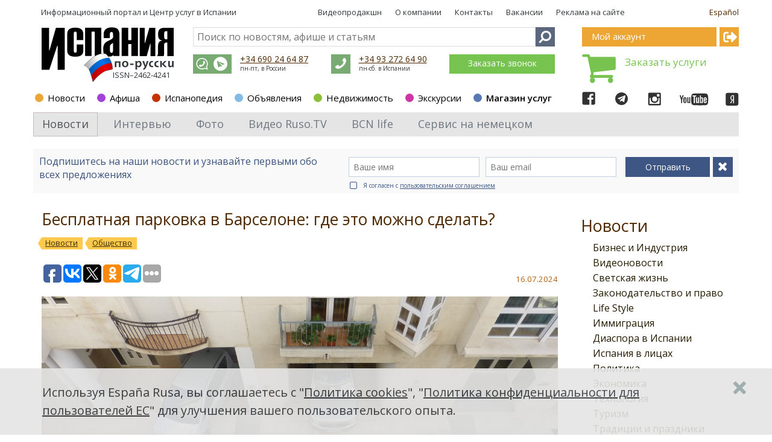

--- FILE ---
content_type: text/html; charset=utf-8
request_url: https://espanarusa.com/ru/news/article/709486
body_size: 25174
content:
<!DOCTYPE html SYSTEM "about:legacy-compat">
<html xmlns:str="http://exslt.org/strings">
  <head>
    <META http-equiv="Content-Type" content="text/html; charset=utf-8">
    <meta name="SKYPE_TOOLBAR" content="SKYPE_TOOLBAR_PARSER_COMPATIBLE">
    <title>Бесплатная парковка в Барселоне: где это можно сделать?. Испания по-русски - все о жизни в Испании</title>
    <meta name="keywords" lang="ru" content="парковки барселона, бесплатные парковки барселоны, бесплатная парковка барселона, парковаться бесплатно барселона">
    <link rel="canonical" href="https://espanarusa.com/ru/news/article/709486">
    <meta property="og:type" content="article">
    <meta property="og:url" content="https://espanarusa.com/ru/news/article/709486">
    <meta property="og:site_name" content="Испания по-русски">
    <meta property="og:image" content="https://espanarusa.com/files/autoupload/69/34/72/p1k0zh15394051.png">
    <meta property="og:title" content="Бесплатная парковка в Барселоне: где это можно сделать?. Испания по-русски - все о жизни в Испании">
    <meta property="og:description" content="Барселона трансформируется, в ней стало меньше места для частных транспортных средств и, соответственно, и парковок. ">
    <meta name="description" lang="ru" content="Барселона трансформируется, в ней стало меньше места для частных транспортных средств и, соответственно, и парковок. ">
    <meta content="width=device-width, initial-scale=1.0" name="viewport">
    <link rel="icon" href="/favicon/favicon.ico?date=25.04.2018" type="image/x-icon">
    <link rel="shortcut icon" href="/favicon/favicon.ico?date=25.04.2018" type="image/x-icon">
    <link rel="apple-touch-icon" sizes="57x57" href="/favicon/apple-icon-57x57.png?date=25.04.2018">
    <link rel="apple-touch-icon" sizes="60x60" href="/favicon/apple-icon-60x60.png?date=25.04.2018">
    <link rel="apple-touch-icon" sizes="72x72" href="/favicon/apple-icon-72x72.png?date=25.04.2018">
    <link rel="apple-touch-icon" sizes="76x76" href="/favicon/apple-icon-76x76.png?date=25.04.2018">
    <link rel="apple-touch-icon" sizes="114x114" href="/favicon/apple-icon-114x114.png?date=25.04.2018">
    <link rel="apple-touch-icon" sizes="120x120" href="/favicon/apple-icon-120x120.png?date=25.04.2018">
    <link rel="apple-touch-icon" sizes="144x144" href="/favicon/apple-icon-144x144.png?date=25.04.2018">
    <link rel="apple-touch-icon" sizes="152x152" href="/favicon/apple-icon-152x152.png?date=25.04.2018">
    <link rel="apple-touch-icon" sizes="180x180" href="/favicon/apple-icon-180x180.png?date=25.04.2018">
    <link rel="icon" type="image/png" sizes="192x192" href="/favicon/android-icon-192x192.png?date=25.04.2018">
    <link rel="icon" type="image/png" sizes="32x32" href="/favicon/favicon-32x32.png?date=25.04.2018">
    <link rel="icon" type="image/png" sizes="96x96" href="/favicon/favicon-96x96.png?date=25.04.2018">
    <link rel="icon" type="image/png" sizes="16x16" href="/favicon/favicon-16x16.png?date=25.04.2018">
    <meta name="msapplication-TileColor" content="#ffffff">
    <meta name="msapplication-TileImage" content="/favicon/ms-icon-144x144.png">
    <meta name="theme-color" content="#ffffff">
    <link type="text/css" rel="stylesheet" href="https://fonts.googleapis.com/css?family=Open+Sans:300,400,600,700&amp;subset=latin,cyrillic">
    <link type="text/css" rel="stylesheet" href="/svc/getStyle.aspx?version=1.0.6793.27922&amp;site=espanarusa&amp;files=/lib/font-awesome-4.7.0/css/font-awesome.css;/lib/fontawesome-pro-5.0.6/css/fontawesome-all.css;/client/news/less/news-theme.less;/lib/bootstrap/less/bootstrap.less;/shared-news-less/ui-controls.less;/lib/jquery-scrollbar/perfect-scrollbar.css;/client/news/less/newsArticle.less;/client/default/css/buy-book.css;/lib/prettyPhoto_3.1.5/css/prettyPhoto.css;/lib/jquery-scrollbar/perfect-scrollbar.css"><script src="/svc/getScript.aspx?version=1.0.6793.27922&amp;site=espanarusa&amp;files=/lib/packages/jquery-1.9.1.js;/lib/jquery.mobile-events.js;/lib/bootstrap/js/bootstrap.js;/lib/packages/angular.js;/lib/packages/angular-sanitize.js;/lib/packages/i18n/angular-locale_ru.js;/shared-news-js/tools.js;/shared-news-js/common.js;/shared-news-js/callback.js;/shared-news-js/social-and-seo.js;/lib/JQueryUI_1.10.0/js/jquery-ui-1.10.0.js;/shared-js/breadcrumbs-seo.js;/lib/jquery-scrollbar/perfect-scrollbar.js;/lib/jquery.scrollLock.js;/lib/scroolly/jquery.scroolly.js;/shared-js/menuToggler.js" type="text/javascript"></script><script>
			function Auth_Login( ticket ) {
				jQuery.ajax({
					url: "/authSwitchTo.aspx?ticket=" + ticket,
					async: false,
					dataType: "script"
				});
			}

			function Auth_Logout( ticket ) { location.href = "/logout?returnUrl=" + location.href; }

			function Auth_OK() {}

			function Auth_Reload() { location.reload( true ); }
		
			$( document ).ready( function(){
				jQuery.ajax({
					url: "/api/GetUserId",
					async: false,
					success: function( userId ){
						jQuery.ajax({
							url: "https://user.espanarusa.com/authInfo/" + userId,
							async: false,
							dataType: "script"
						});
					}
				});
			} );
		</script><script src="/svc/getScript.aspx?version=1.0.6793.27922&amp;site=espanarusa&amp;files=/shared-news-js/service/commentsService.js;/shared-news-js/service/authService.js;/shared-news-js/service/subscribtions.js;/client/news/js/newsArticle.js;/lib/prettyPhoto_3.1.5/js/jquery.prettyPhoto.js;/lib/jquery-scrollbar/perfect-scrollbar.js" type="text/javascript"></script><script type="text/javascript">
			$(document).ready( function(){ if(window["fbq"]) fbq('track', 'ViewContent'); } );
		</script><link rel="alternate" type="application/rss+xml" title="Новости иммиграции в Испанию" href="/ru/news/rss">
		
		<script type="text/javascript" src="/svc/getStrings.aspx?s=er.common.client.;er.aboutpage.;er.header.cart&amp;lang=ru"></script>
	
		

		
			<script type="text/javascript">
				var model = {"PersonRubrics":[],"AnySubscribtions":false,"Lang":"ru","CommentPostUrl":"/ru/comment","Comment":{"ParentId":709486,"OtherData":null,"Title":null,"Body":null,"Action":"post"},"Comments":null,"Folder":"709486"};
			</script>
			<script type="text/javascript">
				var newsFolderId = '525189';
			</script>
			<script>
				$(document).ready(function() {
					$(".notImplemented").click( function() {
						alert("Извините, этот раздел пока еще не закончен. Пожалуйста, попробуйте позже.")
						return false;
					} )
				} );
			</script>
		

		<meta http-equiv="content-language" content="ru">
	<script type="text/javascript">(window.Image ? (new Image()) : document.createElement('img')).src = location.protocol + '//vk.com/rtrg?r=lcz7JjpjqbHlsU/La8k*4GskZ3GyCe*QLZH4Qw4jeQ5jsNmiQQNY92Yoga81OJC2FTtIIVEDkPh7TgrXfmvYo1UJwsxlHf5P6OT7wi0ziKw7GsN9wxWB/GqgyOwrQ7W/GVATctTGo5rziiizwm9vLqkwAHAuf*lvmLwCrxyo4Yc-&pixel_id=1000087650';</script><script>
			!function(f,b,e,v,n,t,s){if(f.fbq)return;n=f.fbq=function(){n.callMethod?
			n.callMethod.apply(n,arguments):n.queue.push(arguments)};if(!f._fbq)f._fbq=n;
			n.push=n;n.loaded=!0;n.version='2.0';n.queue=[];t=b.createElement(e);t.async=!0;
			t.src=v;s=b.getElementsByTagName(e)[0];s.parentNode.insertBefore(t,s)}(window,
			document,'script','https://connect.facebook.net/en_US/fbevents.js');
			fbq('init', '628642140668887', {
			em: 'insert_email_variable,'
			});
			fbq('track', 'PageView');
			fbq('track', 'ViewContent');

			if( window.location.search.indexOf( "?success=true" ) >= 0 || window.location.search.indexOf( "&success=true" ) >= 0 )
				fbq('track', 'CompleteRegistration');
		</script><noscript><img height="1" width="1" style="display:none" src="https://www.facebook.com/tr?id=628642140668887&amp;ev=PageView&amp;noscript=1"></noscript><script async="" src="//pagead2.googlesyndication.com/pagead/js/adsbygoogle.js"></script><script>
			(adsbygoogle = window.adsbygoogle || []).push({
			google_ad_client: "ca-pub-2619477017623574",
			enable_page_level_ads: true
			});
		</script><script type="text/javascript">
					window.TheEyeRecordGuid = 'fd96adbe-332f-4256-889d-cd500725e189';
				</script></head>
  <body class="er-page er-page-collapse responsive">
    <div id="base-container" class="desktop-device" ng-app="NewsArticle" ng-controller="NewsArticle.Controller.factory">
      <div class="mobile-site-menu toggler-accordion">
        <div class="mobile-site-menu-close"></div><a class="mobile-site-menu-item mobile-site-menu-top-item" href="https://espanarusa.com">Испания по-русски</a><div class="mobile-site-menu-item accordion-item colorscheme-privateoffice" to-toggle=".mobile-site-submenu-private-office">
          <div class="section-dot"></div><a href="https://user.espanarusa.com">Мой аккаунт</a><div class="mobile-site-menu-arrow"></div>
        </div>
        <div class="mobile-site-submenu-private-office mobile-site-submenu colorscheme-privateoffice toggler-accordion"><noindex><a class="mobile-site-menu-item  " href="https://user.espanarusa.com/ru/index">Главная</a><a class="mobile-site-menu-item  " href="https://user.espanarusa.com/ru/chat">Переписка</a><a class="mobile-site-menu-item  " href="https://user.espanarusa.com/ru/requestList/advert">Реклама</a><a class="mobile-site-menu-item  " href="https://user.espanarusa.com/ru/requestList/service">Услуги</a><a class="mobile-site-menu-item  " href="https://user.espanarusa.com/ru/realestate">Недвижимость</a><a class="mobile-site-menu-item  " href="https://user.espanarusa.com/ru/hedonist">Путеводитель</a><a class="mobile-site-menu-item  " href="https://user.espanarusa.com/ru/bboard">Объявления</a><a class="mobile-site-menu-item  " href="https://user.espanarusa.com/ru/profile">Профиль</a></noindex></div>
        <div class="mobile-site-menu-item accordion-item colorscheme-news active " to-toggle=".mobile-site-submenu-302">
          <div class="section-dot"></div><a href="https://espanarusa.com/ru/news/index">Новости</a><div class="mobile-site-menu-arrow"></div>
        </div>
        <div class="mobile-site-submenu-302 mobile-site-submenu colorscheme-news toggler-accordion active"><a class="mobile-site-menu-item  " href="https://espanarusa.com/ru/news/list/606131">Интервью</a><a class="mobile-site-menu-item  " href="https://espanarusa.com/ru/news/photos">Фото</a><a class="mobile-site-menu-item  " href="https://espanarusa.com/ru/news/rusotv">Видео Ruso.TV</a><div class="mobile-site-menu-item accordion-item   " to-toggle=".mobile-site-submenu-576517"><a href="https://espanarusa.com/ru/news/list/576517">BCN life</a><div class="mobile-site-menu-arrow"></div>
          </div>
          <div class="mobile-site-submenu-576517 mobile-site-submenu  toggler-accordion "><a class="mobile-site-menu-item  " href="https://espanarusa.com/ru/news/list/576775">Pro-город</a><a class="mobile-site-menu-item  " href="https://espanarusa.com/ru/news/list/576783">Weekend в городе</a><a class="mobile-site-menu-item  " href="https://espanarusa.com/ru/news/list/576784">Бизнес</a><a class="mobile-site-menu-item  " href="https://espanarusa.com/ru/news/list/576785">Pro-любовь</a><a class="mobile-site-menu-item  " href="https://espanarusa.com/ru/news/list/576786">Еда</a><a class="mobile-site-menu-item  " href="https://espanarusa.com/ru/news/list/576787">Дом</a><a class="mobile-site-menu-item  " href="https://espanarusa.com/ru/news/list/577201">BCN-kids</a><a class="mobile-site-menu-item  " href="https://espanarusa.com/ru/news/list/577204">BCN-навигатор</a><a class="mobile-site-menu-item  " href="https://espanarusa.com/ru/news/list/577205">Инсайдеры</a><a class="mobile-site-menu-item  " href="https://espanarusa.com/ru/news/list/577206">Beauty-гид</a><a class="mobile-site-menu-item  " href="https://espanarusa.com/ru/news/list/597960">Наши в городе</a><a class="mobile-site-menu-item  " href="https://espanarusa.com/ru/news/list/577207">О проекте</a><a class="mobile-site-menu-item  " href="https://espanarusa.com/ru/news/list/594561">Реклама</a></div><a class="mobile-site-menu-item  " href="https://espanarusa.com/ru/news/list/525274">Бизнес и Индустрия</a><a class="mobile-site-menu-item  " href="https://espanarusa.com/ru/news/list/556589">Видеоновости</a><a class="mobile-site-menu-item  " href="https://espanarusa.com/ru/news/list/537208">Светская жизнь</a><a class="mobile-site-menu-item  " href="https://espanarusa.com/ru/news/list/525275">Законодательство и право</a><a class="mobile-site-menu-item  " href="https://espanarusa.com/ru/news/list/525276">Life Style</a><a class="mobile-site-menu-item  " href="https://espanarusa.com/ru/news/list/525277">Иммиграция</a><a class="mobile-site-menu-item  " href="https://espanarusa.com/ru/news/list/525278">Диаспора в Испании</a><a class="mobile-site-menu-item  " href="https://espanarusa.com/ru/news/list/525279">Испания в лицах</a><a class="mobile-site-menu-item  " href="https://espanarusa.com/ru/news/list/783">Политика</a><a class="mobile-site-menu-item  " href="https://espanarusa.com/ru/news/list/780">Экономика</a><a class="mobile-site-menu-item  " href="https://espanarusa.com/ru/news/list/794">Технология</a><a class="mobile-site-menu-item  " href="https://espanarusa.com/ru/news/list/782">Туризм</a><a class="mobile-site-menu-item  " href="https://espanarusa.com/ru/news/list/525280">Традиции и праздники</a><a class="mobile-site-menu-item  " href="https://espanarusa.com/ru/news/list/525281">Новости рынка недвижимости</a><a class="mobile-site-menu-item  " href="https://espanarusa.com/ru/news/list/525282">Гастрономия</a><a class="mobile-site-menu-item  " href="https://espanarusa.com/ru/news/list/7112">Образование</a><a class="mobile-site-menu-item  " href="https://espanarusa.com/ru/news/list/797">Медицина и Здоровье</a><a class="mobile-site-menu-item  " href="https://espanarusa.com/ru/news/list/781">Культура</a><a class="mobile-site-menu-item  " href="https://espanarusa.com/ru/news/list/799">Спорт</a><a class="mobile-site-menu-item  " href="https://espanarusa.com/ru/news/list/795">Происшествия</a><a class="mobile-site-menu-item  current" href="https://espanarusa.com/ru/news/list/7114">Общество</a><a class="mobile-site-menu-item  " href="https://espanarusa.com/ru/news/list/42509">Международные связи</a><a class="mobile-site-menu-item  " href="https://espanarusa.com/ru/news/list/121633">Курьезы в Испании</a></div>
        <div class="mobile-site-menu-item accordion-item colorscheme-affiche  " to-toggle=".mobile-site-submenu-117217">
          <div class="section-dot"></div><a href="https://espanarusa.com/ru/affiche/index">Афиша</a><div class="mobile-site-menu-arrow"></div>
        </div>
        <div class="mobile-site-submenu-117217 mobile-site-submenu colorscheme-affiche toggler-accordion "><a class="mobile-site-menu-item  " href="https://espanarusa.com/ru/affiche/index/603763">Профессиональные выставки</a><a class="mobile-site-menu-item  " href="https://espanarusa.com/ru/affiche/index/603764">Опера и балет</a><a class="mobile-site-menu-item  " href="https://espanarusa.com/ru/affiche/index/603765">Рынки и ярмарки</a><a class="mobile-site-menu-item  " href="https://espanarusa.com/ru/affiche/index/603780">Гастрономия</a><a class="mobile-site-menu-item  " href="https://espanarusa.com/ru/affiche/index/603766">Музыкальные фестивали</a><a class="mobile-site-menu-item  " href="https://espanarusa.com/ru/affiche/index/604765">Диаспора в Испании</a><a class="mobile-site-menu-item  " href="https://espanarusa.com/ru/affiche/index/533043">Культурные выставки и экспозиции</a><a class="mobile-site-menu-item  " href="https://espanarusa.com/ru/affiche/index/533042">Концерты и живая музыка</a><a class="mobile-site-menu-item  " href="https://espanarusa.com/ru/affiche/index/533044">Цирк и представления</a><a class="mobile-site-menu-item  " href="https://espanarusa.com/ru/affiche/index/533046">Праздники и фестивали</a><a class="mobile-site-menu-item  " href="https://espanarusa.com/ru/affiche/index/533271">Для детей</a><a class="mobile-site-menu-item  " href="https://espanarusa.com/ru/affiche/index/533047">Спортивные события</a><a class="mobile-site-menu-item  " href="https://espanarusa.com/ru/affiche/index/533144">Вечеринки</a><a class="mobile-site-menu-item  " href="https://espanarusa.com/ru/affiche/index/533045">Другое</a></div>
        <div class="mobile-site-menu-item accordion-item colorscheme-pedia  " to-toggle=".mobile-site-submenu-525150">
          <div class="section-dot"></div><a href="https://espanarusa.com/ru/pedia/index">Испанопедия</a><div class="mobile-site-menu-arrow"></div>
        </div>
        <div class="mobile-site-submenu-525150 mobile-site-submenu colorscheme-pedia toggler-accordion ">
          <div class="mobile-site-menu-item accordion-item   " to-toggle=".mobile-site-submenu-525156"><a href="https://espanarusa.com/ru/pedia/section/525156">Испания</a><div class="mobile-site-menu-arrow"></div>
          </div>
          <div class="mobile-site-submenu-525156 mobile-site-submenu  toggler-accordion "><a class="mobile-site-menu-item  " href="https://espanarusa.com/ru/pedia/list/525164">Права и закон</a><a class="mobile-site-menu-item  " href="https://espanarusa.com/ru/pedia/list/557884">Связь</a><a class="mobile-site-menu-item  " href="https://espanarusa.com/ru/pedia/list/525165">Визы в Испанию</a><a class="mobile-site-menu-item  " href="https://espanarusa.com/ru/pedia/list/525166">Банки</a><a class="mobile-site-menu-item  " href="https://espanarusa.com/ru/pedia/list/525167">Индустрия Испании</a><a class="mobile-site-menu-item  " href="https://espanarusa.com/ru/pedia/list/525168">Испанская кухня</a><a class="mobile-site-menu-item  " href="https://espanarusa.com/ru/pedia/list/525169">Испанские напитки</a><a class="mobile-site-menu-item  " href="https://espanarusa.com/ru/pedia/list/525170">Магазины и покупки</a><a class="mobile-site-menu-item  " href="https://espanarusa.com/ru/pedia/list/564818">Культура, традиции и праздники</a><a class="mobile-site-menu-item  " href="https://espanarusa.com/ru/pedia/list/525172">Автомобиль </a><a class="mobile-site-menu-item  " href="https://espanarusa.com/ru/pedia/list/525173">Водительские права</a><a class="mobile-site-menu-item  " href="https://espanarusa.com/ru/pedia/list/525174">Полиция</a><a class="mobile-site-menu-item  " href="https://espanarusa.com/ru/pedia/list/525175">Адвокат в Испании</a><a class="mobile-site-menu-item  " href="https://espanarusa.com/ru/pedia/list/548609">Налогообложение</a><a class="mobile-site-menu-item  " href="https://espanarusa.com/ru/pedia/list/525176">Страхование</a><a class="mobile-site-menu-item  " href="https://espanarusa.com/ru/pedia/list/525177">Штрафы</a><a class="mobile-site-menu-item  " href="https://espanarusa.com/ru/pedia/list/571553">Работа в Испании</a><a class="mobile-site-menu-item  " href="https://espanarusa.com/ru/pedia/list/525178">Антиквариат </a><div class="mobile-site-menu-item accordion-item   " to-toggle=".mobile-site-submenu-525179"><a href="https://espanarusa.com/ru/pedia/list/525179">Строительство в Испании</a><div class="mobile-site-menu-arrow"></div>
            </div>
            <div class="mobile-site-submenu-525179 mobile-site-submenu  toggler-accordion "><a class="mobile-site-menu-item  " href="https://espanarusa.com/ru/pedia/list/571552">Работа в Испании</a></div><a class="mobile-site-menu-item  " href="https://espanarusa.com/ru/pedia/list/525180">Такс фри и таможня</a><a class="mobile-site-menu-item  " href="https://espanarusa.com/ru/pedia/list/568960">Жизнь в Испании</a><a class="mobile-site-menu-item  " href="https://espanarusa.com/ru/pedia/list/525181">Полезно знать </a></div>
          <div class="mobile-site-menu-item accordion-item   " to-toggle=".mobile-site-submenu-525157"><a href="https://espanarusa.com/ru/pedia/section/525157">Иммиграция</a><div class="mobile-site-menu-arrow"></div>
          </div>
          <div class="mobile-site-submenu-525157 mobile-site-submenu  toggler-accordion "><a class="mobile-site-menu-item  " href="https://espanarusa.com/ru/pedia/list/525182">ВНЖ без права на работу</a><a class="mobile-site-menu-item  " href="https://espanarusa.com/ru/pedia/list/541365">ВНЖ по оседлости</a><a class="mobile-site-menu-item  " href="https://espanarusa.com/ru/pedia/list/552098">Бизнес-иммиграция</a><a class="mobile-site-menu-item  " href="https://espanarusa.com/ru/pedia/list/533940">Гражданство</a><a class="mobile-site-menu-item  " href="https://espanarusa.com/ru/pedia/list/525183">Долгосрочные визы</a><a class="mobile-site-menu-item  " href="https://espanarusa.com/ru/pedia/list/525184">Прописка</a><a class="mobile-site-menu-item  " href="https://espanarusa.com/ru/pedia/list/525186">Переезд в Испанию с детьми</a><a class="mobile-site-menu-item  " href="https://espanarusa.com/ru/pedia/list/525187">Иммиграционное право</a><a class="mobile-site-menu-item  " href="https://espanarusa.com/ru/pedia/list/525188">Воссоединение семьи</a><a class="mobile-site-menu-item  " href="https://espanarusa.com/ru/news/list/525277">Новости иммиграции в Испанию</a></div>
          <div class="mobile-site-menu-item accordion-item   " to-toggle=".mobile-site-submenu-525158"><a href="https://espanarusa.com/ru/pedia/section/525158">Обучение</a><div class="mobile-site-menu-arrow"></div>
          </div>
          <div class="mobile-site-submenu-525158 mobile-site-submenu  toggler-accordion "><a class="mobile-site-menu-item  " href="https://espanarusa.com/ru/pedia/list/525190">Высшее образование в Испании</a><a class="mobile-site-menu-item  " href="https://espanarusa.com/ru/pedia/list/525191">Обучение испанскому языку</a><a class="mobile-site-menu-item  " href="https://espanarusa.com/ru/pedia/list/525192">Спортивные школы</a><a class="mobile-site-menu-item  " href="https://espanarusa.com/ru/pedia/list/525193">Обучение детей в Испании</a><a class="mobile-site-menu-item  " href="https://espanarusa.com/ru/pedia/list/525194">Лагеря в Испании</a><a class="mobile-site-menu-item  " href="https://espanarusa.com/ru/pedia/list/525195">Учебная студенческая виза</a><a class="mobile-site-menu-item  " href="https://espanarusa.com/ru/pedia/list/525196">Система образования в Испании</a><a class="mobile-site-menu-item  " href="https://espanarusa.com/ru/pedia/list/525197">Стажировка в Испании</a><a class="mobile-site-menu-item  " href="https://espanarusa.com/ru/pedia/list/525198">Профессиональное образование и курсы в Испании</a><a class="mobile-site-menu-item  " href="https://espanarusa.com/ru/pedia/list/525199">Проживание на период обучения</a><a class="mobile-site-menu-item  " href="https://espanarusa.com/ru/pedia/list/525200">Полезно знать</a><a class="mobile-site-menu-item  " href="https://espanarusa.com/ru/news/list/7112">Новости образования Испании</a></div>
          <div class="mobile-site-menu-item accordion-item   " to-toggle=".mobile-site-submenu-525159"><a href="https://espanarusa.com/ru/pedia/section/525159">Лечение</a><div class="mobile-site-menu-arrow"></div>
          </div>
          <div class="mobile-site-submenu-525159 mobile-site-submenu  toggler-accordion "><a class="mobile-site-menu-item  " href="https://espanarusa.com/ru/pedia/list/525202">Лечение в Барселоне</a><a class="mobile-site-menu-item  " href="https://espanarusa.com/ru/pedia/list/525204">Лечение в Валенсии</a><a class="mobile-site-menu-item  " href="https://espanarusa.com/ru/pedia/list/525205">Лечение детей в Испании</a><a class="mobile-site-menu-item  " href="https://espanarusa.com/ru/pedia/list/525206">Обследование «Chek Up» в Испании</a><a class="mobile-site-menu-item  " href="https://espanarusa.com/ru/pedia/list/525207">Система Медицинского обслуживания</a><a class="mobile-site-menu-item  " href="https://espanarusa.com/ru/pedia/list/525208">Медицинская страховка в Испании</a><a class="mobile-site-menu-item  " href="https://espanarusa.com/ru/pedia/list/525209">Беременность и роды в Испании</a><a class="mobile-site-menu-item  " href="https://espanarusa.com/ru/pedia/list/525210">Пластическая и эстетическая хирургия в Испании</a><a class="mobile-site-menu-item  " href="https://espanarusa.com/ru/pedia/list/525211">Испанская Медицина</a><a class="mobile-site-menu-item  " href="https://espanarusa.com/ru/pedia/list/564442">Wellness &amp; SPA в Испании</a><a class="mobile-site-menu-item  " href="https://espanarusa.com/ru/pedia/list/525212">Рекомендованные клиники</a><a class="mobile-site-menu-item  " href="https://espanarusa.com/ru/news/list/797">Новости медицины Испании</a></div>
          <div class="mobile-site-menu-item accordion-item   " to-toggle=".mobile-site-submenu-525160"><a href="https://espanarusa.com/ru/pedia/section/525160">Недвижимость</a><div class="mobile-site-menu-arrow"></div>
          </div>
          <div class="mobile-site-submenu-525160 mobile-site-submenu  toggler-accordion "><a class="mobile-site-menu-item  " href="https://espanarusa.com/ru/pedia/list/525214">Покупка недвижимости в Испании</a><a class="mobile-site-menu-item  " href="https://espanarusa.com/ru/pedia/list/525218">Аренда недвижимости</a><a class="mobile-site-menu-item  " href="https://espanarusa.com/ru/pedia/list/525219">Аренда на лето: виллы и апартаменты</a><a class="mobile-site-menu-item  " href="https://espanarusa.com/ru/pedia/list/525216">Процедура приобретения недвижимости  </a><a class="mobile-site-menu-item  " href="https://espanarusa.com/ru/pedia/list/525220">Коммерческая недвижимость</a><a class="mobile-site-menu-item  " href="https://espanarusa.com/ru/pedia/list/525215">Налоги на недвижимость в Испании  </a><a class="mobile-site-menu-item  " href="https://espanarusa.com/ru/pedia/list/525217">Ипотека в Испании</a><a class="mobile-site-menu-item  " href="https://espanarusa.com/ru/pedia/list/525222">Нота Симпле (Nota Simple)</a><a class="mobile-site-menu-item  " href="https://espanarusa.com/ru/pedia/list/525221">ВНЖ для владельцев недвижимости и их семей</a><a class="mobile-site-menu-item  " href="https://espanarusa.com/ru/pedia/list/525224">Рекомендованные агентства</a><a class="mobile-site-menu-item  " href="https://espanarusa.com/ru/news/list/525281">Новости рынка недвижимости</a></div>
          <div class="mobile-site-menu-item accordion-item   " to-toggle=".mobile-site-submenu-525161"><a href="https://espanarusa.com/ru/pedia/section/525161">Бизнес</a><div class="mobile-site-menu-arrow"></div>
          </div>
          <div class="mobile-site-submenu-525161 mobile-site-submenu  toggler-accordion "><a class="mobile-site-menu-item  " href="https://espanarusa.com/ru/pedia/list/525234">ВНЖ для инвесторов</a><a class="mobile-site-menu-item  " href="https://espanarusa.com/ru/pedia/list/525227">Продается готовый бизнес в Испании</a><a class="mobile-site-menu-item  " href="https://espanarusa.com/ru/pedia/list/525228">Юридическое лицо в Испании</a><a class="mobile-site-menu-item  " href="https://espanarusa.com/ru/pedia/list/525229">Юридическое лицо в Андорре</a><a class="mobile-site-menu-item  " href="https://espanarusa.com/ru/pedia/list/525231">Аудит в Испании и Андорре</a><a class="mobile-site-menu-item  " href="https://espanarusa.com/ru/pedia/list/525232">Налоги в Испании</a><a class="mobile-site-menu-item  " href="https://espanarusa.com/ru/pedia/list/525233">Налоги в Андорре</a><a class="mobile-site-menu-item  " href="https://espanarusa.com/ru/pedia/list/525235">Инвестиции в Испании</a><a class="mobile-site-menu-item  " href="https://espanarusa.com/ru/pedia/list/525236">Полезно знать</a><a class="mobile-site-menu-item  " href="https://espanarusa.com/ru/news/list/525274">Новости бизнеса Испании</a></div>
          <div class="mobile-site-menu-item accordion-item   " to-toggle=".mobile-site-submenu-525162"><a href="https://espanarusa.com/ru/pedia/section/525162">Документы </a><div class="mobile-site-menu-arrow"></div>
          </div>
          <div class="mobile-site-submenu-525162 mobile-site-submenu  toggler-accordion "><a class="mobile-site-menu-item  " href="https://espanarusa.com/ru/pedia/list/525238">Переводы в Испании</a><a class="mobile-site-menu-item  " href="https://espanarusa.com/ru/pedia/list/534233">NIE номер иностранца</a><a class="mobile-site-menu-item  " href="https://espanarusa.com/ru/pedia/list/525239">Справка о несудимости</a><a class="mobile-site-menu-item  " href="https://espanarusa.com/ru/pedia/list/525240">Истребование документов</a><a class="mobile-site-menu-item  " href="https://espanarusa.com/ru/pedia/list/525241">Апостиль и легализация документов</a><a class="mobile-site-menu-item  " href="https://espanarusa.com/ru/pedia/list/525242">Брак в Испании</a><a class="mobile-site-menu-item  " href="https://espanarusa.com/ru/pedia/list/525243">Легализация и подтверждение диплома</a><a class="mobile-site-menu-item  " href="https://espanarusa.com/ru/pedia/list/525244">Доверенности</a><a class="mobile-site-menu-item  " href="https://espanarusa.com/ru/pedia/list/525245">Консульские учреждения в Испании</a><a class="mobile-site-menu-item  " href="https://espanarusa.com/ru/pedia/list/525247">Дети, рожденные в Испании</a><a class="mobile-site-menu-item  " href="https://espanarusa.com/ru/pedia/list/585171">Визы в другие страны</a><a class="mobile-site-menu-item  " href="https://espanarusa.com/ru/pedia/list/525248">Полезно знать</a></div>
          <div class="mobile-site-menu-item accordion-item   " to-toggle=".mobile-site-submenu-525163"><a href="https://espanarusa.com/ru/pedia/section/525163">Туризм </a><div class="mobile-site-menu-arrow"></div>
          </div>
          <div class="mobile-site-submenu-525163 mobile-site-submenu  toggler-accordion "><a class="mobile-site-menu-item  " href="https://espanarusa.com/ru/pedia/list/525249">Экскурсии по Испании</a><a class="mobile-site-menu-item  " href="https://espanarusa.com/ru/pedia/list/525250">Барселона</a><a class="mobile-site-menu-item  " href="https://espanarusa.com/ru/pedia/list/525251">Мадрид</a><a class="mobile-site-menu-item  " href="https://espanarusa.com/ru/pedia/list/525252">Валенсия</a><a class="mobile-site-menu-item  " href="https://espanarusa.com/ru/pedia/list/567342">Каталония</a><a class="mobile-site-menu-item  " href="https://espanarusa.com/ru/pedia/list/558540">Коста Дорада</a><a class="mobile-site-menu-item  " href="https://espanarusa.com/ru/pedia/list/525253">Коста Брава</a><a class="mobile-site-menu-item  " href="https://espanarusa.com/ru/pedia/list/525254">Аликанте и Коста Бланка</a><a class="mobile-site-menu-item  " href="https://espanarusa.com/ru/pedia/list/525255">Андалусия и Коста Дель Соль</a><a class="mobile-site-menu-item  " href="https://espanarusa.com/ru/pedia/list/525256">Балеарские острова</a><a class="mobile-site-menu-item  " href="https://espanarusa.com/ru/pedia/list/525257">Канарские острова</a><a class="mobile-site-menu-item  " href="https://espanarusa.com/ru/pedia/list/525258">Север Испании</a><a class="mobile-site-menu-item  " href="https://espanarusa.com/ru/pedia/list/525259">Андорра</a><a class="mobile-site-menu-item  " href="https://espanarusa.com/ru/pedia/list/525260">SPA курорты в Испании</a><a class="mobile-site-menu-item  " href="https://espanarusa.com/ru/pedia/list/525261">Горнолыжные курорты в Испании</a><a class="mobile-site-menu-item  " href="https://espanarusa.com/ru/pedia/list/525262">Гастрономический туризм</a><a class="mobile-site-menu-item  " href="https://espanarusa.com/ru/pedia/list/525263">Охота в Испании</a><a class="mobile-site-menu-item  " href="https://espanarusa.com/ru/pedia/list/525264">Свадьба в Испании</a><a class="mobile-site-menu-item  " href="https://espanarusa.com/ru/pedia/list/525265">Идеи, маршруты, туры</a><a class="mobile-site-menu-item  " href="https://espanarusa.com/ru/pedia/list/525266">Транспорт</a><a class="mobile-site-menu-item  " href="https://espanarusa.com/ru/pedia/list/525267">Аренды яхты в Испании</a><a class="mobile-site-menu-item  " href="https://espanarusa.com/ru/pedia/list/525268">Тимбилдинг и активный отдых</a><a class="mobile-site-menu-item  " href="https://espanarusa.com/ru/pedia/list/525269">Детский отдых</a><a class="mobile-site-menu-item  " href="https://espanarusa.com/ru/pedia/list/525270">Полезная информация</a><a class="mobile-site-menu-item  " href="https://espanarusa.com/ru/pedia/list/525272">Отели</a><a class="mobile-site-menu-item  " href="https://espanarusa.com/ru/news/list/782">Новости туризма Испании</a></div>
        </div><a class="mobile-site-menu-item colorscheme-privateads" href="https://espanarusa.com/ru/privateads/index"><div class="section-dot"></div>Объявления</a><a class="mobile-site-menu-item colorscheme-realestate" href="https://espanarusa.com/ru/realestate/index.sdf"><div class="section-dot"></div>Недвижимость</a><a class="mobile-site-menu-item colorscheme-crimson" href=""><div class="section-dot"></div>Экскурсии</a><a class="mobile-site-menu-item colorscheme-marketplace" href="https://espanarusa.com/ru/marketplace/index"><div class="section-dot"></div>Магазин услуг</a><a class="mobile-site-menu-item colorscheme-service " href="https://espanarusa.com/ru/service/rusotv"><div class="section-dot"></div>Видеопродакшн</a><a class="mobile-site-menu-item colorscheme-service " href="https://espanarusa.com/ru/service/about-ru/735"><div class="section-dot"></div>О компании</a><a class="mobile-site-menu-item colorscheme-service " href="https://espanarusa.com/ru/service/article/5043"><div class="section-dot"></div>Контакты</a><a class="mobile-site-menu-item colorscheme-service " href="https://espanarusa.com/ru/service/article/10318"><div class="section-dot"></div>Вакансии</a><a class="mobile-site-menu-item colorscheme-service " href="https://espanarusa.com/ru/service/article/525153"><div class="section-dot"></div>Реклама на сайте</a><div class="mobile-site-menu-footer"></div>
      </div><header class="er-page-header er-page-lang-ru"><div class="er-h-top">
          <div class="er-h-title">Информационный портал и <a href="https://espanarusa.com/ru/service/article/371">Центр услуг в Испании</a></div>
          <div class="er-h-locale">
            <div class="er-other-lang-switch"><a class="lang-es lang-control" href="/es/news/index?lang=es" hreflang="es-ES">Español</a></div>
            <div class="clear"></div>
          </div>
          <div class="er-h-links">
            <ul class="er-h-company er-h-company-full">
              <li class="rusotv"><a href="https://espanarusa.com/ru/service/rusotv">Видеопродакшн</a></li>
              <li class="company"><a href="https://espanarusa.com/ru/service/about-ru/735">О компании</a></li>
              <li class="contacts"><a href="https://espanarusa.com/ru/service/article/5043">Контакты</a></li>
              <li class="vacancy"><a href="https://espanarusa.com/ru/service/article/10318">Вакансии</a></li>
              <li class="advert"><a href="https://espanarusa.com/ru/service/article/525153">Реклама на сайте</a></li>
            </ul>
            <div class="er-h-company er-h-company-mobile">
              <li class="company"><a href="https://espanarusa.com/ru/service/about-ru/735">О компании</a></li><span class="er-arrow-all dropdown-toggle er-h-company-all" id="er-h-company-mobile-dropdown" data-toggle="dropdown"></span><ul class="dropdown-menu er-h-company-mobile-menu" role="menu" aria-labelledby="er-h-company-mobile-dropdown">
                <li class="rusotv"><a href="https://espanarusa.com/ru/service/rusotv">Видеопродакшн</a></li>
                <li class="contacts"><a href="https://espanarusa.com/ru/service/article/5043">Контакты</a></li>
                <li class="vacancy"><a href="https://espanarusa.com/ru/service/article/10318">Вакансии</a></li>
                <li class="advert"><a href="https://espanarusa.com/ru/service/article/525153">Реклама на сайте</a></li>
              </ul>
            </div>
            <ul class="er-h-social">
              <li><a target="_blank" href="https://www.facebook.com/espanarusa"><i class="er-icon-social er-icon-fb"></i></a></li>
              <li><a target="_blank" href="https://t.me/espanarusa"><i class="er-icon-social er-icon-tg"></i></a></li>
              <li><a target="_blank" href="https://instagram.com/espanarusa"><i class="er-icon-social er-icon-ig"></i></a></li>
              <li class="er-li-youtube"><a target="_blank" href="https://www.youtube.com/channel/UCGWf45werJj7gfa6T5hyARg"><i class="er-icon-social er-icon-youtube"></i></a></li>
              <li class="er-li-yazen"><a target="_blank" href="https://zen.yandex.ru/id/5b8fcc0081634000acd95719"><i class="er-icon-social er-icon-yazen"></i></a></li>
            </ul>
          </div>
          <div class="clear"></div>
        </div>
        <div class="er-h-bottom">
          <div class="er-h-bottom-inner">
            <div class="er-h-bottom-inner-wrapper display-table">
              <div class="er-h-bottom-left display-table-cell">
                <div class="display-table"><a class="er-h-logo display-table-cell" href="https://espanarusa.com/ru/"><img class="bigger" src="/shared-images/logo-ru.png" alt="Espanarusa"><img class="smaller" src="/shared-images/logo-ru-smaller.png" alt="Espanarusa"><img class="small" src="/shared-images/logo-ru-small.png" alt="Espanarusa"><div class="issn-ru">
										ISSN–2462-4241
									</div></a><div class="display-table-cell search-phones">
                    <div class="er-h-search">
                      <form method="GET" action="/ru/search">
                        <div class="display-table">
                          <div class="display-table-cell"><input class="er-search-field display-table-cell" name="keyword" type="text" value="" placeholder="Поиск по новостям, афише и статьям"></div><i class="fa4 fa4-search er-icon-search display-table-cell" aria-hidden="true"></i></div>
                      </form>
                    </div>
                    <div class="er-h-phones">
                      <div class="phone-block"><a href="https://wa.me/34690246487" rel="nofollow"><i class="fa4 fa4-whatsapp" aria-hidden="true"></i></a><a href="https://t.me/+34690246487" rel="nofollow"><i class="fa4 fa4-telegram" aria-hidden="true"></i></a><div class="inner">
                          <div class="phone"><a href="https://wa.me/34690246487" rel="nofollow">+34 690 24 64 87</a></div>
                          <div class="small">пн-пт, в России</div>
                        </div>
                      </div>
                      <div class="phone-block"><i class="fa4 fa4-phone" aria-hidden="true"></i><div class="inner">
                          <div class="phone mobile-only"><img src="/shared-images/rus-flag.gif" alt="esp-flag"><a href="https://wa.me/34690246487" rel="nofollow">+34 690 24 64 87</a></div>
                          <div class="phone"><img src="/shared-images/esp-flag.png" alt="esp-flag"><a href="tel:+34932726490" rel="nofollow">+34 93 272 64 90</a></div>
                          <div class="small">пн-сб. в Испании</div>
                        </div>
                      </div><span class="er-h-feedback-mobile"></span><div class="er-h-feedback">
                        <div class="er-h-feedback-button">Заказать звонок</div>
                        <div class="er-h-feedblock">
                          <div class="er-h-feedblock-success">Запрос успешно отправлен.</div>
                          <div class="er-h-feedblock-title">Ваши данные для связи:</div>
                          <form method="GET">
                            <div class="er-h-feedblock-label">Имя</div><input type="text" class="er-h-feedblock-name" name="name"><div class="er-h-feedblock-label">e-mail</div><input type="email" class="er-h-feedblock-email" name="email"><div class="er-h-feedblock-label">Телефон</div><label class="select-wrapper"><select name="country" class="er-h-feedblock-country"><option value="Россия">Россия</option>
                                <option value="Испания">Испания</option></select></label><input type="tel" class="er-h-feedblock-phone" name="phone"><div class="er-h-feedblock-label">Тема обращения</div><input type="text" class="er-h-feedblock-theme" name="theme"><div class="er-h-feedblock-label">Удобное время</div><span class="er-style-checkbox"><input type="checkbox" value="08:00-11:00" name="callTime" id="callback-1" class="&#xA;								callTime-check first-in-row"><label for="callback-1" class="&#xA;								callTime-text ">08:00-11:00</label></span><span class="er-style-checkbox"><input type="checkbox" value="10:00-13:00" name="callTime" id="callback-2" class="&#xA;								callTime-check "><label for="callback-2" class="&#xA;								callTime-text ">10:00-13:00</label></span><span class="er-style-checkbox"><input type="checkbox" value="12:00-15:00" name="callTime" id="callback-3" class="&#xA;								callTime-check "><label for="callback-3" class="&#xA;								callTime-text last-in-row">12:00-15:00</label></span><span class="er-style-checkbox"><input type="checkbox" value="14:00-17:00" name="callTime" id="callback-4" class="&#xA;								callTime-check first-in-row"><label for="callback-4" class="&#xA;								callTime-text ">14:00-17:00</label></span><span class="er-style-checkbox"><input type="checkbox" value="16:00-19:00" name="callTime" id="callback-5" class="&#xA;								callTime-check "><label for="callback-5" class="&#xA;								callTime-text ">16:00-19:00</label></span><div class="clear"></div>
                            <div class="er-h-feedblock-button" site-url="https://espanarusa.com">Готово</div>
                          </form>
                        </div>
                      </div>
                    </div>
                  </div>
                </div>
                <div>
                  <div class="display-table er-site-tabs-container">
                    <div class="navbar-header"><button type="button" class="navbar-toggle" data-toggle="collapse" data-target="#er-h-tabs">Разделы</button></div>
                    <div class="er-site-tabs collapse navbar-collapse" id="er-h-tabs">
                      <div class="er-site-tabs-wrap"><a href="https://espanarusa.com/ru/news/index" class="er-tab er-tab-orange er-current">Новости</a><a href="https://espanarusa.com/ru/affiche/index" class="er-tab er-tab-purple ">Афиша</a><a href="https://espanarusa.com/ru/pedia/index" class="er-tab er-tab-red ">Испанопедия</a><a href="https://espanarusa.com/ru/privateads/index" class="er-tab er-tab-blue ">Объявления</a><a href="https://espanarusa.com/ru/realestate/index.sdf" class="er-tab er-tab-green ">Недвижимость</a><a href="" class="er-tab er-tab-crimson ">Экскурсии</a><a href="https://espanarusa.com/ru/marketplace/index" class="er-tab er-tab-darkblue ">Магазин услуг</a></div>
                    </div>
                  </div>
                </div>
              </div>
              <div class="er-h-bottom-right display-table-cell">
                <div class="private-office-buttons"><a href="https://user.espanarusa.com"><div class="private-office">
                      <div class="title">Мой аккаунт</div>
                    </div></a><a class="logout" href="/logout"><i class="fas fa-sign-out-alt icon" aria-hidden="true"></i></a></div>
                <div class="er-cart">
                  <div class="cart-icon"><a href="https://espanarusa.com/ru/marketplace/index"><i class="fa4 fa4-shopping-cart" aria-hidden="true"></i></a></div>
                  <div class="cart-content show-placeholder"><a class="cart-placeholder" href="https://espanarusa.com/ru/marketplace/index">Заказать услуги</a><div class="cart-count"><span class="first-part">0</span><span class="second-part"> услуг</span></div>
                    <div class="cart-total"><span class="first-part">Итого: </span><span class="second-part">€0</span></div>
                  </div>
                </div>
                <div class="&#xA;							full-service-list&#xA;						"><a href="https://espanarusa.com/ru/service/article/525152&#xA;							">Полный список услуг</a></div>
              </div>
              <div class="clear"></div>
            </div>
            <div class="er-h-navigation-wrapper">
              <div class="er-h-navigation">
                <div class="mobile-site-menu-toggler"></div>
                <div class="search-mobile">
                  <div class="er-h-search">
                    <form method="GET" action="/ru/search">
                      <div class="display-table">
                        <div class="display-table-cell"><input class="er-search-field display-table-cell" name="keyword" type="text" value="" placeholder="Поиск по новостям, афише и статьям"></div><i class="fa4 fa4-search er-icon-search display-table-cell" aria-hidden="true"></i></div>
                    </form>
                  </div>
                </div>
                <div id="er-h-navigation">
                  <ul class="er-h-menu">
                    <li class="mobile-current er-h-menu-item current"><a href="/news/list/ru/news/sociedad">Общество</a></li><a href="/ru/news/index"><li class="er-h-menu-item current">Новости</li></a><a href="/ru/news/list/606131"><li class="er-h-menu-item ">Интервью</li></a><a href="/ru/news/photos"><li class="er-h-menu-item ">Фото</li></a><a href="/ru/news/rusotv"><li class="er-h-menu-item ">Видео Ruso.TV</li></a><a href="/ru/news/list/576517"><li class="er-h-menu-item ">BCN life</li></a><a href="/ru/news/list/681964"><li class="er-h-menu-item ">Сервис на немецком</li></a></ul>
                  <div class="clear"></div>
                </div>
              </div>
            </div>
          </div>
        </div></header><div class="er-page-body">
        <div>
          <div class="subscribe-block page-block">
            <div class="block-text">
              <div>Подпишитесь на наши новости и узнавайте первыми обо всех предложениях</div>
            </div>
            <div class="block-fields"><input type="text" placeholder="Ваше имя" name="name" class="name" value=""><input type="text" placeholder="Ваш email" name="email" class="email" value=""><div class="er-style-checkbox eula mobile"><input type="checkbox" id="article-top-subscribe-block-mobile"><label class="control-label" for="article-top-subscribe-block-mobile">Я согласен с <a href="https://espanarusa.com/docs/%D0%A1%D0%BE%D0%B3%D0%BB%D0%B0%D1%88%D0%B5%D0%BD%D0%B8%D0%B5 %D0%BF%D0%BE%D0%BB%D1%8C%D0%B7%D0%BE%D0%B2%D0%B0%D1%82%D0%B5%D0%BB%D1%8F.docx" target="_blank">пользовательским соглашением</a></label></div>
              <div class="send-button">Отправить</div>
              <div class="close-button"><i class="fa4 fa4-times" aria-hidden="true"></i></div>
              <div class="er-style-checkbox eula"><input type="checkbox" id="article-top-subscribe-block"><label class="control-label" for="article-top-subscribe-block">Я согласен с <a href="https://espanarusa.com/docs/%D0%A1%D0%BE%D0%B3%D0%BB%D0%B0%D1%88%D0%B5%D0%BD%D0%B8%D0%B5 %D0%BF%D0%BE%D0%BB%D1%8C%D0%B7%D0%BE%D0%B2%D0%B0%D1%82%D0%B5%D0%BB%D1%8F.docx" target="_blank">пользовательским соглашением</a></label></div>
            </div>
          </div>
          <div class="er-page-right">
            <div class="navbar-header er-r-navigation-button"><button type="button" class="navbar-toggle" data-toggle="collapse" data-target="#er-r-navigation"><span class="button-icon"><span class="icon-bar"></span><span class="icon-bar"></span><span class="icon-bar"></span></span><span class="button-text">Разделы</span></button></div>
            <div id="er-r-navigation" class="er-r-navigation collapse navbar-collapse">
              <h2>Новости</h2>
              <ul>
                <li><a class="menu-item" href="/ru/news/list/525274">Бизнес и Индустрия</a></li>
                <li><a class="menu-item" href="/ru/news/list/556589">Видеоновости</a></li>
                <li><a class="menu-item" href="/ru/news/list/537208">Светская жизнь</a></li>
                <li><a class="menu-item" href="/ru/news/list/525275">Законодательство и право</a></li>
                <li><a class="menu-item" href="/ru/news/list/525276">Life Style</a></li>
                <li><a class="menu-item" href="/ru/news/list/525277">Иммиграция</a></li>
                <li><a class="menu-item" href="/ru/news/list/525278">Диаспора в Испании</a></li>
                <li><a class="menu-item" href="/ru/news/list/525279">Испания в лицах</a></li>
                <li><a class="menu-item" href="/ru/news/list/783">Политика</a></li>
                <li><a class="menu-item" href="/ru/news/list/780">Экономика</a></li>
                <li><a class="menu-item" href="/ru/news/list/794">Технология</a></li>
                <li><a class="menu-item" href="/ru/news/list/782">Туризм</a></li>
                <li><a class="menu-item" href="/ru/news/list/525280">Традиции и праздники</a></li>
                <li><a class="menu-item" href="/ru/news/list/525281">Новости рынка недвижимости</a></li>
                <li><a class="menu-item" href="/ru/news/list/525282">Гастрономия</a></li>
                <li><a class="menu-item" href="/ru/news/list/7112">Образование</a></li>
                <li><a class="menu-item" href="/ru/news/list/797">Медицина и Здоровье</a></li>
                <li><a class="menu-item" href="/ru/news/list/781">Культура</a></li>
                <li><a class="menu-item" href="/ru/news/list/799">Спорт</a></li>
                <li><a class="menu-item" href="/ru/news/list/795">Происшествия</a></li>
                <li><a class="menu-item current" href="/ru/news/list/7114">Общество</a></li>
                <li><a class="menu-item" href="/ru/news/list/42509">Международные связи</a></li>
                <li><a class="menu-item" href="/ru/news/list/121633">Курьезы в Испании</a></li>
              </ul>
              <div class="er-subscribe dropdown" ng-cloak=""><span ng-controller="Subscribtions.Controller.factory"><button class="btn dropdown-toggle er-rubrics-subscribe-all" type="button" id="er-rubrics-subscribe-dropdown" data-toggle="dropdown">Подписаться</button><ul class="dropdown-menu er-rubrics-subscribe-menu" role="menu" aria-labelledby="er-rubrics-subscribe-dropdown">
                    <div class="er-rubrics-subscribe-title">Я хочу получать новости разделов:</div>
                    <li role="presentation">
                      <div role="menuitem"><input type="checkbox" name="rubricId" value="525274">Бизнес и Индустрия</div>
                    </li>
                    <li role="presentation">
                      <div role="menuitem"><input type="checkbox" name="rubricId" value="556589">Видеоновости</div>
                    </li>
                    <li role="presentation">
                      <div role="menuitem"><input type="checkbox" name="rubricId" value="537208">Светская жизнь</div>
                    </li>
                    <li role="presentation">
                      <div role="menuitem"><input type="checkbox" name="rubricId" value="525275">Законодательство и право</div>
                    </li>
                    <li role="presentation">
                      <div role="menuitem"><input type="checkbox" name="rubricId" value="525276">Life Style</div>
                    </li>
                    <li role="presentation">
                      <div role="menuitem"><input type="checkbox" name="rubricId" value="525277">Иммиграция</div>
                    </li>
                    <li role="presentation">
                      <div role="menuitem"><input type="checkbox" name="rubricId" value="525278">Диаспора в Испании</div>
                    </li>
                    <li role="presentation">
                      <div role="menuitem"><input type="checkbox" name="rubricId" value="525279">Испания в лицах</div>
                    </li>
                    <li role="presentation">
                      <div role="menuitem"><input type="checkbox" name="rubricId" value="783">Политика</div>
                    </li>
                    <li role="presentation">
                      <div role="menuitem"><input type="checkbox" name="rubricId" value="780">Экономика</div>
                    </li>
                    <li role="presentation">
                      <div role="menuitem"><input type="checkbox" name="rubricId" value="794">Технология</div>
                    </li>
                    <li role="presentation">
                      <div role="menuitem"><input type="checkbox" name="rubricId" value="782">Туризм</div>
                    </li>
                    <li role="presentation">
                      <div role="menuitem"><input type="checkbox" name="rubricId" value="525280">Традиции и праздники</div>
                    </li>
                    <li role="presentation">
                      <div role="menuitem"><input type="checkbox" name="rubricId" value="525281">Новости рынка недвижимости</div>
                    </li>
                    <li role="presentation">
                      <div role="menuitem"><input type="checkbox" name="rubricId" value="525282">Гастрономия</div>
                    </li>
                    <li role="presentation">
                      <div role="menuitem"><input type="checkbox" name="rubricId" value="7112">Образование</div>
                    </li>
                    <li role="presentation">
                      <div role="menuitem"><input type="checkbox" name="rubricId" value="797">Медицина и Здоровье</div>
                    </li>
                    <li role="presentation">
                      <div role="menuitem"><input type="checkbox" name="rubricId" value="781">Культура</div>
                    </li>
                    <li role="presentation">
                      <div role="menuitem"><input type="checkbox" name="rubricId" value="799">Спорт</div>
                    </li>
                    <li role="presentation">
                      <div role="menuitem"><input type="checkbox" name="rubricId" value="795">Происшествия</div>
                    </li>
                    <li role="presentation">
                      <div role="menuitem" class="current"><input type="checkbox" name="rubricId" value="7114">Общество</div>
                    </li>
                    <li role="presentation">
                      <div role="menuitem"><input type="checkbox" name="rubricId" value="42509">Международные связи</div>
                    </li>
                    <li role="presentation">
                      <div role="menuitem"><input type="checkbox" name="rubricId" value="121633">Курьезы в Испании</div>
                    </li>
                    <div class="er-rubrics-subscribe-lang"><span>Язык рассылки</span><label class="select-wrapper"><select><option value="ru">Русский</option>
                          <option value="es">Español</option></select></label><div class="clear"></div>
                    </div><button class="btn er-rubrics-subscribe-do" type="button" ng-click="controller.saveSubscriptions($event)">Подписаться</button></ul></span></div>
              <div class="clear"></div>
            </div>
            <div class="er-banners"><aside><div class="er-banner"><a href="/ru/bannerclick?banner=589220&amp;redirect=/ru/news/article/559307" rel="nofollow"><img src="/files/autoupload/52/2/56/m2trotpl398783.png"></a></div></aside><aside><div class="er-banner"><a href="/ru/bannerclick?banner=628873&amp;redirect=/ru/pedia/article/628177" rel="nofollow"><img src="/files/autoupload/2/88/87/z2x1vem0425441.png"></a></div></aside><aside><div class="er-banner"><a href="/ru/bannerclick?banner=637981&amp;redirect=/ru/pedia/article/582137" rel="nofollow"><img src="/files/autoupload/49/61/68/pdr4glkj432141.png"></a></div></aside></div>
          </div>
          <div class="er-page-left">
            <h1>Бесплатная парковка в Барселоне: где это можно сделать?</h1>
            <div class="er-breadcrumbs">
              <div class="page-bc"><a href="/ru/news/index" class="page-bc-step">Новости</a><a class="page-bc-step" href="/ru/news/list/7114">Общество</a></div>
            </div><article class="js-mediator-article"><time class="er-publishdate" pubdate="" datetime="2024-07-16T16:07:04+02:00">16.07.2024</time><p dir="ltr"><span><img src="/files/autoupload/69/34/72/p1k0zh15394051.png" width="856" alt="ф" title="ф"></span></p>
              <p dir="ltr"><span>Барселона трансформируется, в ней стало меньше места для частных транспортных средств и больше внимания уделяется пешеходам, растительности и устойчивой мобильности. Количество парковочных мест для легковых автомобилей на проезжей части заметно сократилось (примерно на 32,4% по сравнению с данными на 2004 год). Найти бесплатные парковки становится все сложнее.</span></p>
              <p dir="ltr"><span>На данный момент в столице Каталонии есть 7 зон, где можно бесплатно припарковаться: гора Монжуик, рядом с пляжами, торговый центр </span><span>La Maquinista</span><span>, районе </span><span>La Sagrera</span><span>, </span><span>Passeig de la Vall d'Hebron</span><span>, на улицах рядом с монастырем Педральбес и </span><span>Zona Universitaria.</span></p>
              <p dir="ltr"><strong>Рассмотрим нюансы некоторых из них:</strong></p>
              <p dir="ltr"><strong>Монжуик</strong></p>
              <p dir="ltr"><span>На горе Монжуик, где расположено множество парков и садов, музеев, культурных центров и спортивных сооружений, нет зон с ограниченным временем парковки, то есть парковаться во всех из них можно бесплатно. </span></p>
              <p dir="ltr"><strong>Рядом с пляжами</strong></p>
              <p dir="ltr"><span>На avenida del Litoral, в непосредственной близости от </span><span> Fòrum </span><span>и пляжной зоны, была большая бесплатная открытая парковка, которая сейчас закрыта для строительства парка. Но на улице </span><span>Carrer de </span><span>Llull</span><span> есть еще один большой участок, где все еще можно припарковаться бесплатно. Также это возможно сделать недалеко от порта Port Olímpic и на улицах, прилегающих к женской тюрьме Wad Ras.</span></p>
              <p dir="ltr"><strong>Торговый центр Westfield La Maquinista</strong></p>
              <p dir="ltr"><span>Торговый центр имеет два подземных этажа для парковки и один открытый, на котором вы можете припарковаться бесплатно и без ограничения по времени.</span></p>
              <p dir="ltr"><strong>Zona Universitaria</strong></p>
              <p dir="ltr"><span>Ищите бесплатные парковочные места рядом с </span><span>Тanatorio de Les Corts и на прилегающих к ней улицах. Однако близость стадиона и университета способствует их быстрой заполняемости. </span></p>
              <p><span><span><br></span></span></p>
              <p dir="ltr"><em>Читайте новости Испании на нашем канале в Telegram – @espanarusaNew.  Подписывайтесь и будьте в курсе ключевых событий первыми!</em></p>
              <p dir="ltr"><em>АГ </em></p>
              <p><em><span id="docs-internal-guid-d7356771-7fff-c33e-d7d1-704bff068603"><br><br><br><br></span></em></p>
              <div class="er-service-pane er-to-left"><a class="er-icon-service-large" href="/ru/service/article/5043"> </a><p>Нужна помощь в Испании? Центр услуг для жизни и бизнеса <a href="/ru/service/article/525154">«Испания по-русски»</a> - это более 100 наименований услуг на родном языке в любом регионе Испании.</p>
                <p><a href="tel:+74952369899" rel="nofollow">+7 495 236 98 99</a> или <a href="tel:+34932726490" rel="nofollow">+34 93 272 64 90</a>, <a href="mailto:info@espanarusa.com">info@espanarusa.com</a></p>
              </div></article><script id="js-mpf-mediator-init" data-counter="2771355" data-adaptive="true">!function(e){function t(t,n){if(!(n in e)){for(var r,a=e.document,i=a.scripts,o=i.length;o--;)if(-1!==i[o].src.indexOf(t)){r=i[o];break}if(!r){r=a.createElement("script"),r.type="text/javascript",r.async=!0,r.defer=!0,r.src=t,r.charset="UTF-8";;var d=function(){var e=a.getElementsByTagName("script")[0];e.parentNode.insertBefore(r,e)};"[object Opera]"==e.opera?a.addEventListener?a.addEventListener("DOMContentLoaded",d,!1):e.attachEvent("onload",d):d()}}}t("//top-fwz1.mail.ru/js/code.js","_tmr"),t("//mediator.imgsmail.ru/2/mpf-mediator.min.js","_mediator")}(window);</script><div class="er-object-tags"><img src="/client/news/images/tags.jpg"><span class="er-tags-label">Метки: 
				</span><a href="/ru/news/list?tag=%D0%B1%D0%B5%D1%81%D0%BF%D0%BB%D0%B0%D1%82%D0%BD%D0%B0%D1%8F %D0%BF%D0%B0%D1%80%D0%BA%D0%BE%D0%B2%D0%BA%D0%B0 %D0%B1%D0%B0%D1%80%D1%81%D0%B5%D0%BB%D0%BE%D0%BD%D0%B0">бесплатная парковка барселона</a>, <a href="/ru/news/list?tag=%D0%BF%D0%B0%D1%80%D0%BA%D0%BE%D0%B2%D0%BA%D0%B8 %D0%B1%D0%B0%D1%80%D1%81%D0%B5%D0%BB%D0%BE%D0%BD%D0%B0">парковки барселона</a>, <a href="/ru/news/list?tag=%D0%B1%D0%B5%D1%81%D0%BF%D0%BB%D0%B0%D1%82%D0%BD%D1%8B%D0%B5 %D0%BF%D0%B0%D1%80%D0%BA%D0%BE%D0%B2%D0%BA%D0%B8 %D0%B1%D0%B0%D1%80%D1%81%D0%B5%D0%BB%D0%BE%D0%BD%D1%8B">бесплатные парковки барселоны</a>, <a href="/ru/news/list?tag=%D0%BF%D0%B0%D1%80%D0%BA%D0%BE%D0%B2%D0%B0%D1%82%D1%8C%D1%81%D1%8F %D0%B1%D0%B5%D1%81%D0%BF%D0%BB%D0%B0%D1%82%D0%BD%D0%BE %D0%B1%D0%B0%D1%80%D1%81%D0%B5%D0%BB%D0%BE%D0%BD%D0%B0">парковаться бесплатно барселона</a></div>
            <div class="article-likes" id="709486">Статья оказалась полезной?<span class="article-likes-mobile-separator"></span><div class="article-likes-yes"><i class="fa4 fa4-thumbs-up" aria-hidden="true"></i>Да</div>
			(<span class="article-likes-yes-value">0</span>)

			<div class="article-likes-no">
                <div class="article-likes-popup">
                  <div class="article-likes-popup-title">Ваша критика помогает нам улучшать контент. Напишите, пожалуйста, что не так.</div><textarea placeholder="Критические замечания"></textarea><input placeholder="e-mail"><div class="article-likes-popup-send">Отправить</div><i class="fa4 fa4-envelope" aria-hidden="true"></i></div><i class="fa4 fa4-thumbs-down" aria-hidden="true"></i>Нет</div>
			(<span class="article-likes-no-value">0</span>)
		</div>
            <div class="theme-links">
              <div class="theme-links-title">Ссылки по теме:
				</div>
              <div>
                <div class="theme-links-date">21.02.2023</div>
                <div class="theme-links-link"><a href="/ru/news/article/698485">Парковка в зеленых и оранжевых зонах в Валенсии</a></div>
              </div>
            </div>
          </div>
          <div class="clear"></div>
          <div class="er-banners er-banner-wide"><aside><div class="er-banner"><a href="/ru/bannerclick?banner=710636&amp;redirect=https://espanarusa.com/ru/news/article/709855" rel="nofollow"><img src="/files/autoupload/78/85/34/kmuesle5476124.jfif"></a></div></aside></div>
          <div class="er-page-right">
            <div class="er-banners"><aside><div class="er-banner"><a href="/ru/bannerclick?banner=627640&amp;redirect=/ru/pedia/article/627617" rel="nofollow"><img src="/files/autoupload/65/3/73/23452zhk424589.png"></a></div></aside></div>
          </div>
          <div class="er-page-left">
            <div class="er-comment-pane" ng-controller="Comments.CommentsService.factory">
              <div class="er-comment-title">
                <h2>Комментарии</h2>
                <div class="clear-left"></div>
              </div>
              <div class="er-comment-list">
                <div class="er-comment" ng-repeat="comment in Comments" ng-cloak="">
                  <div class="er-comment-status er-comment-info-gray" ng-show="comment.Status == 'deleted'">Комментарий удален</div>
                  <div class="er-comment-status er-comment-info-gray" ng-show="comment.Status == 'none'">Комментарий не опубликован</div>
                  <div ng-show="comment.Status == 'published'"><img width="50" height="50" class="er-comment-avatar" ng-src="{{comment.Author.AvatarSrc}}"><div class="er-comment-info">
                      <p class="er-comment-author">{{comment.Author.Name}}</p>
                      <p class="er-comment-date">{{comment.PostDate}}</p>
                      <div class="er-comment-body" ng-bind-html="trustDangerousSnippet(comment.Body)"></div>
                    </div>
                  </div>
                </div>
              </div>
              <div class="er-comment-templates">
                <div class="er-add-comment controls"><a name="comment-begin" id="er-comment-begin"></a><form method="POST" novalidate="" class="er-comment-form" name="formComment"><input type="hidden" name="id" ng-model="Comment.Id"><input type="hidden" name="action" ng-model="Comment.Action"><div class="control-group"><textarea class="empty" name="body" ng-model="Comment.Body" required=""></textarea><div class="control-error"><span class="required">Это обязательное поле</span></div>
                    </div><button ng-click="controller.onSubmit(Comment, $event)" ng-disabled="_submitting" class="er-submit-button">Оставить комментарий</button><div class="clear"></div>
                  </form>
                </div>
                <div class="clear"></div>
              </div>
            </div>
            <div id="er-auth-login-dialog">
              <iframe frameborder="0" allowfullscreen="1" width="323" height="396" isrc="https://user.espanarusa.com/ru/loginform?returnUrl=https://user.espanarusa.com/ru/afterLogin">
                <p>Your browser does not support iframes.</p>
              </iframe>
            </div>
          </div>
          <div class="er-other">
            <h2>Другие материалы из рубрики «Общество»</h2>
            <div class="er-other-list">
              <div class="er-object">
                <div class="er-object-publishdate"><a href="/ru/news/list?date=30.07.2024">30.07.2024</a></div><a class="er-object-icon" href="/ru/news/article/709666"><img src="/files/autoupload/80/86/79/lihuz2ug451721.jpeg.[260x167].jpeg" height="167" width="260" alt="Что такое “icing” и почему за это вас могут оштрафовать Дорожная служба Испании?"></a><a class="er-object-title" href="/ru/news/article/709666">Что такое “icing” и почему за это вас могут оштрафовать Дорожная служба Испании?</a></div>
              <div class="er-object">
                <div class="er-object-publishdate"><a href="/ru/news/list?date=26.07.2024">26.07.2024</a></div><a class="er-object-icon" href="/ru/news/article/709650"><img src="/files/autoupload/51/11/23/yvvtf3qt407555.jpg.[260x167].jpeg" height="167" width="260" alt="Где в Испании скоро запретят движение автомобилей с маркировкой В и С?"></a><a class="er-object-title" href="/ru/news/article/709650">Где в Испании скоро запретят движение автомобилей с маркировкой В и С?</a></div>
              <div class="er-object">
                <div class="er-object-publishdate"><a href="/ru/news/list?date=04.07.2024">04.07.2024</a></div><a class="er-object-icon" href="/ru/news/article/709286"><img src="/files/autoupload/92/83/26/elmjwyag405051.jpg.[260x167].jpeg" height="167" width="260" alt="Каким автомобилям запрещен въезд в Мадрид?"></a><a class="er-object-title" href="/ru/news/article/709286">Каким автомобилям запрещен въезд в Мадрид?</a></div>
              <div class="er-object">
                <div class="er-object-publishdate"><a href="/ru/news/list?date=01.07.2024">01.07.2024</a></div><a class="er-object-icon" href="/ru/news/article/709266"><img src="/files/autoupload/4/86/94/hqwkuvsz474487.jpg.[260x167].jpeg" height="167" width="260" alt="Бассейн Валенсии, который открыт в ночное время"></a><a class="er-object-title" href="/ru/news/article/709266">Бассейн Валенсии, который открыт в ночное время</a></div>
              <div class="clear"></div>
            </div>
          </div>
          <div class="subscribe-block page-block">
            <div class="block-text">
              <div>Подпишитесь на наши новости и узнавайте первыми обо всех предложениях</div>
            </div>
            <div class="block-fields"><input type="text" placeholder="Ваше имя" name="name" class="name" value=""><input type="text" placeholder="Ваш email" name="email" class="email" value=""><div class="er-style-checkbox eula mobile"><input type="checkbox" id="footer-subscribe-block-mobile"><label class="control-label" for="footer-subscribe-block-mobile">Я согласен с <a href="https://espanarusa.com/docs/%D0%A1%D0%BE%D0%B3%D0%BB%D0%B0%D1%88%D0%B5%D0%BD%D0%B8%D0%B5 %D0%BF%D0%BE%D0%BB%D1%8C%D0%B7%D0%BE%D0%B2%D0%B0%D1%82%D0%B5%D0%BB%D1%8F.docx" target="_blank">пользовательским соглашением</a></label></div>
              <div class="send-button">Отправить</div>
              <div class="close-button"><i class="fa4 fa4-times" aria-hidden="true"></i></div>
              <div class="er-style-checkbox eula"><input type="checkbox" id="footer-subscribe-block"><label class="control-label" for="footer-subscribe-block">Я согласен с <a href="https://espanarusa.com/docs/%D0%A1%D0%BE%D0%B3%D0%BB%D0%B0%D1%88%D0%B5%D0%BD%D0%B8%D0%B5 %D0%BF%D0%BE%D0%BB%D1%8C%D0%B7%D0%BE%D0%B2%D0%B0%D1%82%D0%B5%D0%BB%D1%8F.docx" target="_blank">пользовательским соглашением</a></label></div>
            </div>
          </div>
        </div>
      </div><footer class="er-page-footer"><div class="er-footer-l">
          <ul class="er-footer-menu">
            <li class="mobile-current er-h-menu-item current"><a href="/news/list/ru/news/sociedad">Общество</a></li><a href="/ru/news/index"><li class="er-footer-menu-item current">Новости</li></a><a href="/ru/news/list/606131"><li class="er-footer-menu-item ">Интервью</li></a><a href="/ru/news/photos"><li class="er-footer-menu-item ">Фото</li></a><a href="/ru/news/rusotv"><li class="er-footer-menu-item ">Видео Ruso.TV</li></a><a href="/ru/news/list/576517"><li class="er-footer-menu-item ">BCN life</li></a><a href="/ru/news/list/681964"><li class="er-footer-menu-item ">Сервис на немецком</li></a></ul><a href="/ru/news/article/534346"><li class="er-footer-menu-item ">Ish.su</li></a><div class="er-footer-map">
            <ul class="er-footer-map-list">
              <li class="business"><a href="/ru/news/list/525274">Бизнес и Индустрия</a></li>
              <li class="videonews"><a href="/ru/news/list/556589">Видеоновости</a></li>
              <li class="highlife"><a href="/ru/news/list/537208">Светская жизнь</a></li>
              <li class="law"><a href="/ru/news/list/525275">Законодательство и право</a></li>
              <li class="lifestyle"><a href="/ru/news/list/525276">Life Style</a></li>
              <li class="immigration"><a href="/ru/news/list/525277">Иммиграция</a></li>
              <li class="diaspora"><a href="/ru/news/list/525278">Диаспора в Испании</a></li>
              <li class="faces"><a href="/ru/news/list/525279">Испания в лицах</a></li>
              <li class="politica"><a href="/ru/news/list/783">Политика</a></li>
              <li class="economia"><a href="/ru/news/list/780">Экономика</a></li>
              <li class="tecnologia"><a href="/ru/news/list/794">Технология</a></li>
              <li class="turismo"><a href="/ru/news/list/782">Туризм</a></li>
              <li class="traditions"><a href="/ru/news/list/525280">Традиции и праздники</a></li>
              <li class="estate"><a href="/ru/news/list/525281">Новости рынка недвижимости</a></li>
              <li class="gastronomy"><a href="/ru/news/list/525282">Гастрономия</a></li>
              <li class="ensenanza"><a href="/ru/news/list/7112">Образование</a></li>
              <li class="medicina"><a href="/ru/news/list/797">Медицина и Здоровье</a></li>
              <li class="cultura"><a href="/ru/news/list/781">Культура</a></li>
              <li class="deportes"><a href="/ru/news/list/799">Спорт</a></li>
              <li class="accidentes"><a href="/ru/news/list/795">Происшествия</a></li>
              <li class="sociedad"><a href="/ru/news/list/7114" class="current">Общество</a></li>
              <li class="relaciones"><a href="/ru/news/list/42509">Международные связи</a></li>
              <li class="fun"><a href="/ru/news/list/121633">Курьезы в Испании</a></li>
            </ul>
          </div>
        </div>
        <div class="er-footer-r">
          <div class="er-footer-col2">
            <ul class="er-service-list">
              <li class="rusotv"><a href="https://espanarusa.com/ru/service/rusotv">Видеопродакшн</a></li>
              <li class="company"><a href="https://espanarusa.com/ru/service/about-ru/735">О компании</a></li>
              <li class="contacts"><a href="https://espanarusa.com/ru/service/article/5043">Контакты</a></li>
              <li class="vacancy"><a href="https://espanarusa.com/ru/service/article/10318">Вакансии</a></li>
              <li class="ourservice"><a href="https://espanarusa.com/ru/service/article/525152">Тарифы на услуги</a></li>
              <li class="advert"><a href="https://espanarusa.com/ru/service/article/525153">Реклама на сайте</a></li>
              <li class="comments"><a href="https://espanarusa.com/ru/service/comments">Отзывы</a></li>
              <li><a href="/ru/pedia/article/558276">Иммиграция в Испанию</a></li>
            </ul>
            <div class="er-footer-title"><a href="https://user.espanarusa.com/ru/index" class="er-tab er-tab-orange private-office "><span class="er-arrow"></span>Мой аккаунт</a></div>
          </div>
          <div class="er-footer-col3">
            <h4>Связаться с нами</h4>						<div>телефон в Испании: <a href="tel:+34932726490" rel="nofollow">+34 932 726 490</a><br>						телефон в России: <a href="https://wa.me/34690246487" rel="nofollow">+34 690 24 64 87</a><br>						ПН-ПТ с 9:00 по 19:00 по испанскому времени.</div><a href="mailto:info@espanarusa.com">info@espanarusa.com</a></div>
        </div>
        <div class="clear"></div>
        <div class="navbar-header"><button type="button" class="navbar-toggle" data-toggle="collapse" data-target="#er-b-tabs">Разделы</button></div>
        <div class="er-site-tabs collapse navbar-collapse" id="er-b-tabs">
          <div class="er-site-tabs-wrap"><a href="https://espanarusa.com/ru/news/index" class="er-tab er-tab-orange er-current">Новости</a><a href="https://espanarusa.com/ru/affiche/index" class="er-tab er-tab-purple ">Афиша</a><a href="https://espanarusa.com/ru/pedia/index" class="er-tab er-tab-red ">Испанопедия</a><a href="https://espanarusa.com/ru/privateads/index" class="er-tab er-tab-blue ">Объявления</a><a href="https://espanarusa.com/ru/realestate/index.sdf" class="er-tab er-tab-green ">Недвижимость</a><a href="https://espanarusa.com/ru/hedonist/index" class="er-tab er-tab-yellow ">Путеводитель</a><a href="https://espanarusa.com/ru/marketplace/index" class="er-tab er-tab-darkblue ">Магазин услуг</a></div>
        </div>
        <div class="er-site-copyright"><a href="https://user.espanarusa.com/docs/%D0%A1%D0%BE%D0%B3%D0%BB%D0%B0%D1%88%D0%B5%D0%BD%D0%B8%D0%B5%20%D0%BF%D0%BE%D0%BB%D1%8C%D0%B7%D0%BE%D0%B2%D0%B0%D1%82%D0%B5%D0%BB%D1%8F.docx">Соглашение пользователя</a><a href="https://user.espanarusa.com/docs/%D0%9F%D0%BE%D0%BB%D0%B8%D1%82%D0%B8%D0%BA%D0%B0%20cookies.docx">Политика cookies</a><a href="https://user.espanarusa.com/docs/%D0%9F%D0%BE%D0%BB%D0%B8%D1%82%D0%B8%D0%BA%D0%B0%20%D0%BA%D0%BE%D0%BD%D1%84%D0%B8%D0%B4%D0%B5%D0%BD%D1%86%D0%B8%D0%B0%D0%BB%D1%8C%D0%BD%D0%BE%D1%81%D1%82%D0%B8%20%D0%B4%D0%BB%D1%8F%20%D0%BF%D0%BE%D0%BB%D1%8C%D0%B7%D0%BE%D0%B2%D0%B0%D1%82%D0%B5%D0%BB%D0%B5%D0%B9%20%D0%95%D0%A1.pdf">Политика конфиденциальности для пользователей ЕС</a><br><a href="https://www.google.com/intl/ru/policies/privacy/partners/">Как Google обрабатывает информацию о пользователях, получаемую от наших партнеров</a><br>
			Copyright ©2007-2026 Espana Rusa<br><img src="https://espanarusa.com/logo-3cards.jpg"></div></footer><div class="er-error-dialog-panel er-dialog" id="er-error-dialog">
        <h2>Сообщение об ошибке</h2>
        <p>Ошибка в тексте</p><q class="er-error-text"></q><p>Ваше сообщение будет отправлено автору. Спасибо за участие...</p>
        <div class="er-error-comment"><label for="comment">Комментарий:
				</label><input type="text" id="comment"></div>
        <div class="er-error-buttons"><input id="errorSend" class="er-button" type="button" value="Отправить"><input id="errorCancel" class="er-button" type="button" value="Отменить"></div>
      </div>
      <div class="scroll-up-arrow"></div><!-- Google Tag Manager -->
<script>(function(w,d,s,l,i){w[l]=w[l]||[];w[l].push({'gtm.start':
new Date().getTime(),event:'gtm.js'});var f=d.getElementsByTagName(s)[0],
j=d.createElement(s),dl=l!='dataLayer'?'&l='+l:'';j.async=true;j.src=
'https://www.googletagmanager.com/gtm.js?id='+i+dl;f.parentNode.insertBefore(j,f);
})(window,document,'script','dataLayer','GTM-M9PQDW5');</script>
<!-- End Google Tag Manager -->

<!-- Google Tag Manager (noscript) -->
<noscript><iframe src="https://www.googletagmanager.com/ns.html?id=GTM-M9PQDW5"
height="0" width="0" style="display:none;visibility:hidden"></iframe></noscript>
<!-- End Google Tag Manager (noscript) -->

<!-- Google tag (gtag.js) -->
<script async src="https://www.googletagmanager.com/gtag/js?id=G-TGB2P4DJ8H"></script>
<script>
  window.dataLayer = window.dataLayer || [];
  function gtag(){dataLayer.push(arguments);}
  gtag('js', new Date());

  gtag('config', 'G-TGB2P4DJ8H');
</script>

<!-- Yandex.Metrika counter -->
<script type="text/javascript" >
   (function(m,e,t,r,i,k,a){m[i]=m[i]function(){(m[i].a=m[i].a[]).push(arguments)};
   m[i].l=1*new Date();
   for (var j = 0; j < document.scripts.length; j++) {if (document.scripts[j].src === r) { return; }}
   k=e.createElement(t),a=e.getElementsByTagName(t)[0],k.async=1,k.src=r,a.parentNode.insertBefore(k,a)})
   (window, document, "script", "https://mc.yandex.ru/metrika/tag.js", "ym");

   ym(94043550, "init", {
        clickmap:true,
        trackLinks:true,
        accurateTrackBounce:true,
        webvisor:true
   });
</script>
<noscript><div><img src="https://mc.yandex.ru/watch/94043550" style="position:absolute; left:-9999px;" alt="" /></div></noscript>
<!-- /Yandex.Metrika counter --><script async="" src="https://cdn.onthe.io/io.js/awvYNJEUouzE"></script><div class="eula-popup">Используя España Rusa, вы соглашаетесь с 
			"<a href="https://user.espanarusa.com/docs/%D0%9F%D0%BE%D0%BB%D0%B8%D1%82%D0%B8%D0%BA%D0%B0%20cookies.docx">Политика cookies</a>",
			"<a href="https://user.espanarusa.com/docs/%D0%9F%D0%BE%D0%BB%D0%B8%D1%82%D0%B8%D0%BA%D0%B0%20%D0%BA%D0%BE%D0%BD%D1%84%D0%B8%D0%B4%D0%B5%D0%BD%D1%86%D0%B8%D0%B0%D0%BB%D1%8C%D0%BD%D0%BE%D1%81%D1%82%D0%B8%20%D0%B4%D0%BB%D1%8F%20%D0%BF%D0%BE%D0%BB%D1%8C%D0%B7%D0%BE%D0%B2%D0%B0%D1%82%D0%B5%D0%BB%D0%B5%D0%B9%20%D0%95%D0%A1.docx">Политика конфиденциальности для пользователей ЕС</a>"
			 для улучшения вашего пользовательского опыта.<img class="no-to-bootstrap-styles-close" src="[data-uri]"></div>
    </div><script type="text/javascript" src="https://user.espanarusa.com/client/default/js/globalChatServant.js"></script><script type="text/javascript" src="/lib/iframeResizer/iframeResizer.min.js"></script><link rel="stylesheet" type="text/css" href="https://user.espanarusa.com/client/default/less/globalChat.less"><script>
			setTimeout( function(){{
				$('body').append('<iframe id="global-chat-iframe" class="global-chat-iframe" src="https://user.espanarusa.com/chat/GetFreeServer?lang=ru&amp;recordGuid=fd96adbe-332f-4256-889d-cd500725e189" profile-url="https://user.espanarusa.com/ru/profile" auth-site="https://user.espanarusa.com"></iframe>');
			}}, 10);
		</script></body>
</html>

--- FILE ---
content_type: text/html; charset=utf-8
request_url: https://www.google.com/recaptcha/api2/aframe
body_size: 267
content:
<!DOCTYPE HTML><html><head><meta http-equiv="content-type" content="text/html; charset=UTF-8"></head><body><script nonce="c7-3SZpohzw9HG54EwjVwQ">/** Anti-fraud and anti-abuse applications only. See google.com/recaptcha */ try{var clients={'sodar':'https://pagead2.googlesyndication.com/pagead/sodar?'};window.addEventListener("message",function(a){try{if(a.source===window.parent){var b=JSON.parse(a.data);var c=clients[b['id']];if(c){var d=document.createElement('img');d.src=c+b['params']+'&rc='+(localStorage.getItem("rc::a")?sessionStorage.getItem("rc::b"):"");window.document.body.appendChild(d);sessionStorage.setItem("rc::e",parseInt(sessionStorage.getItem("rc::e")||0)+1);localStorage.setItem("rc::h",'1769097796529');}}}catch(b){}});window.parent.postMessage("_grecaptcha_ready", "*");}catch(b){}</script></body></html>

--- FILE ---
content_type: application/javascript;charset=utf-8
request_url: https://w.uptolike.com/widgets/v1/version.js?cb=cb__utl_cb_share_1769097793011634
body_size: 396
content:
cb__utl_cb_share_1769097793011634('1ea92d09c43527572b24fe052f11127b');

--- FILE ---
content_type: application/x-javascript
request_url: https://espanarusa.com/svc/getScript.aspx?version=1.0.6793.27922&site=espanarusa&files=/shared-news-js/service/commentsService.js;/shared-news-js/service/authService.js;/shared-news-js/service/subscribtions.js;/client/news/js/newsArticle.js;/lib/prettyPhoto_3.1.5/js/jquery.prettyPhoto.js;/lib/jquery-scrollbar/perfect-scrollbar.js
body_size: 16352
content:
var __extends=this&&this.__extends||function(n,t){function r(){this.constructor=n}for(var i in t)t.hasOwnProperty(i)&&(n[i]=t[i]);n.prototype=t===null?Object.create(t):(r.prototype=t.prototype,new r)},Comments;(function(n){$(function(){var n=Tools.ModelUtilsBase;$commentForm=$(".comment-form");$textarea=$commentForm.find('textarea[name="body"]');$submitButton=$commentForm.find(".submit-button")});var i=angular.module("erCommentsService",["erTools"]),t=function(n){function t(t,i){n.call(this,model,t,i)}return __extends(t,n),t.factory=function($scope,$http){$scope.controller=new t($scope,$http)},t.prototype.prepareModel=function(){this.authService=new UserAuth.AuthService(this.$http);this.action=$(".er-comment-form").find("input[name='action']").val()},t.prototype.validateCommentForm=function(n){var t=$(n.target).parents("form"),i=t.attr("name");return(this.$scope.$broadcast("submit"),this.$scope[i].$invalid)?(t.find(":input.ng-invalid")[0].focus(),!1):!0},t.prototype.onSubmit=function(n,t){if(!this.validateCommentForm(t))return!1;window.fbq&&window.fbq("track","Lead");var i=this;return i.authService.checkAuthentication(function(){i.onSendComment(n,t)},function(){i.authService.loginByFrame({},function(){i.onSendComment(n,t)})},i),!1},t.prototype.onSendComment=function(n,t){if(!this.validateCommentForm(t))return!1;this.$scope._submitting=!0;var i=angular.copy(n);return i.Action=n.Action,i.ParentId=n.ParentId,i.Folder=this.$scope.Folder,this.performSendComment(i,this.sendCommentCallback)},t.prototype.performSendComment=function(n,t){var i=this;return i.postData(this.originalModel.CommentPostUrl,n,function(n,r){i.$scope._submitting=!1;r==200&&t.call(i,n)}),!1},t.prototype.sendCommentCallback=function(n){this.$scope.Comment=angular.copy(this.originalModel.Comment);this.$scope.CommentOnObject=angular.copy(this.originalModel.CommentOnObject);this.$scope.Comments=n;this.$scope.$$phase||this.$scope.$digest();$commentForm.find(".control-group").removeClass("error");$commentForm.find(".control-error span").hide()},t.$inject=["$scope","$http"],t}(Tools.ControllerBase);n.CommentsService=t})(Comments||(Comments={}));var UserAuth,closeAuthDialog;(function(n){var i=angular.module("erAuthService",["erTools"]).factory("erAuthService",function($http){return new t($http)}),t=function(){function n(n){this.$http=n;this.callBackData={};this.loginCallBack=null;this.cancelCallBack=null;this.initOnMessage(window);this.onCreated()}return n.prototype.onCreated=function(){var n=this},n.prototype.checkAuthentication=function(n,t,i){var r=this;this.$http.post("/api/checkauth",{}).success(function(){$.isFunction(n)&&n.call(i||r)}).error(function(){$.isFunction(t)&&t.call(i||r)})},n.prototype.initOnMessage=function(n){var t=this;n.onmessage=function(n){var t,i;try{t=jQuery.parseJSON(n.data);t!=null&&t.message=="logged"&&(i=t.ticket,jQuery.ajax({dataType:"text",url:"/authSwitchTo.aspx?ticket="+i,complete:function(){closeAuthDialog()}}))}catch(n){}}},n.prototype.loginByFrame=function(n,t,i){this.openLoginFrame();this.callBackData=n;this.loginCallBack=t;this.cancelCallBack=i},n.prototype.openLoginFrame=function(){var n=this,t;$authDialog=Common.dialog({dialogClass:"er-auth-login-dialog",width:324,resizable:!1,modal:!0,onClose:function(){n.checkAuthentication(function(){n.loginCallBack(n.callBackData)},function(){n.cancelCallBack&&n.cancelCallBack()},n)}},$("#er-auth-login-dialog"));t=$("#er-auth-login-dialog iframe");t.attr("src",t.attr("isrc"));$authDialog.dialog("open");$(".ui-widget-overlay").click(document.onClose);$(".ui-widget-overlay").css("cursor","pointer")},n}();n.AuthService=t})(UserAuth||(UserAuth={}));closeAuthDialog=function(){$authDialog.dialog("isOpen")&&$authDialog.dialog("close")};document.onSuccessAuth=function(){closeAuthDialog()};document.onClose=function(){closeAuthDialog()};var __extends=this&&this.__extends||function(n,t){function r(){this.constructor=n}for(var i in t)t.hasOwnProperty(i)&&(n[i]=t[i]);n.prototype=t===null?Object.create(t):(r.prototype=t.prototype,new r)},Subscribtions;(function(n){$(function(){var n,t;$(".er-rubrics-subscribe-menu").on("click",function(n){n.stopPropagation()});for(n=0;n<model.PersonRubrics.length;n++)t=model.PersonRubrics[n],$('.er-rubrics-subscribe-menu input[value="'+t+'"]').prop("checked",!0)});var i=angular.module("Subscribtions",["erTools"]),t=function(n){function t(t,i){n.call(this,model,t,i)}return __extends(t,n),t.factory=function($scope,$http){$scope.controller=new t($scope,$http)},t.prototype.prepareModel=function(){this.authService=new UserAuth.AuthService(this.$http)},t.prototype.saveSubscriptionsAjax=function(){window.fbq&&window.fbq("track","Lead");var n="";$("#subscribtions-all").length===1?($("#subscribtions-all").is(":checked")&&(n+="ids="+newsFolderId+"&"),n+="lang="+model.Lang):($(".er-rubrics-subscribe-menu input:checked").each(function(){n+="ids="+$(this).val()+"&"}),n+="lang="+model.Lang);$.ajax({url:"/newsapi/savesubscribtions",type:"GET",data:n,success:function(n){n.success&&$("#er-rubrics-subscribe-dropdown").parent().removeClass("open")}})},t.prototype.saveSubscriptions=function(){var t=this,n=this;n.authService.checkAuthentication(n.saveSubscriptionsAjax,function(){t.authService.loginByFrame({},t.saveSubscriptionsAjax,function(){$("#subscribtions-all").length===1&&$("#subscribtions-all").prop("checked",!1)})},n)},t.$inject=["$scope","$http"],t}(Tools.ControllerBase);n.Controller=t})(Subscribtions||(Subscribtions={}));var __extends=this&&this.__extends||function(n,t){function r(){this.constructor=n}for(var i in t)t.hasOwnProperty(i)&&(n[i]=t[i]);n.prototype=t===null?Object.create(t):(r.prototype=t.prototype,new r)},NewsArticle;(function(n){var i=angular.module("NewsArticle",["erTools","ngSanitize","erCommentsService"]),t=function(n){function t(t,i,r){n.call(this,model,t,i);this.$sce=r;t.trustDangerousSnippet=function(n){return r.trustAsHtml(n)}}return __extends(t,n),t.factory=function($scope,$http,$sce){$scope.controller=new t($scope,$http,$sce)},t.prototype.prepareModel=function(){n.prototype.prepareModel.call(this)},t.prototype.onCreated=function(){n.prototype.onCreated.call(this);$(document).ready(function(){for(var f=['<!--div id="content_rb_6654" class="content_rb" data-id="6654"><\/div-->','<!--div id="content_rb_6655" class="content_rb" data-id="6655"><\/div-->','<!--div id="content_rb_6656" class="content_rb" data-id="6656"><\/div-->'],e=$("article"),t=e.find(" > p"),i=0,r=0,u,n=0;n<t.length;n++)if(u=t[n],i+=$(u).text().length,i>1800&&n!==t.length-1&&($(u).after(f[r]),r++,i=0,r===f.length))break})},t.$inject=["$scope","$http","$sce"],t}(Tools.ControllerBase);n.Controller=t})(NewsArticle||(NewsArticle={}));(function(n){function i(){var n=location.href;return hashtag=n.indexOf("#prettyPhoto")!==-1?decodeURI(n.substring(n.indexOf("#prettyPhoto")+1,n.length)):!1}function r(){typeof theRel!="undefined"&&(location.hash=theRel+"/"+rel_index+"/")}function u(){location.href.indexOf("#prettyPhoto")!==-1&&(location.hash="prettyPhoto")}function t(n,t){n=n.replace(/[\[]/,"\\[").replace(/[\]]/,"\\]");var r="[\\?&]"+n+"=([^&#]*)",u=new RegExp(r),i=u.exec(t);return i==null?"":i[1]}n.prettyPhoto={version:"3.1.5"};n.fn.prettyPhoto=function(f){function b(){n(".pp_loaderIcon").hide();projectedTop=scroll_pos.scrollTop+(h/2-e.containerHeight/2);projectedTop<0&&(projectedTop=0);$ppt.fadeTo(settings.animation_speed,1);$pp_pic_holder.find(".pp_content").animate({height:e.contentHeight,width:e.contentWidth},settings.animation_speed);$pp_pic_holder.animate({top:projectedTop,left:s/2-e.containerWidth/2<0?0:s/2-e.containerWidth/2,width:e.containerWidth},settings.animation_speed,function(){$pp_pic_holder.find("#fullResImage").height(e.height).width(e.width-settings.horizontal_padding()*2);$pp_pic_holder.find(".pp_hoverContainer").height(e.height).width(e.width);$pp_pic_holder.find(".pp_fade").fadeIn(settings.animation_speed);isSet&&k(pp_images[set_position])=="image"?$pp_pic_holder.find(".pp_hoverContainer").show():$pp_pic_holder.find(".pp_hoverContainer").hide();settings.allow_expand&&(e.resized?n("a.pp_expand,a.pp_contract").show():n("a.pp_expand").hide());!settings.autoplay_slideshow||a||p||n.prettyPhoto.startSlideshow();settings.changepicturecallback();p=!0});et();f.ajaxcallback()}function nt(t){$pp_pic_holder.find("#pp_full_res object,#pp_full_res embed").css("visibility","hidden");$pp_pic_holder.find(".pp_fade").fadeOut(settings.animation_speed,function(){n(".pp_loaderIcon").show();t()})}function ut(t){t>1?n(".pp_nav").show():n(".pp_nav").hide()}function o(n,t){if(resized=!1,tt(n,t),imageWidth=n,imageHeight=t,(l>s||c>h)&&doresize&&settings.allow_resize&&!v){for(resized=!0,fitting=!1;!fitting;)l>s?(imageWidth=s-50,imageHeight=t/n*imageWidth):c>h?(imageHeight=h-50,imageWidth=n/t*imageHeight):fitting=!0,c=imageHeight,l=imageWidth;(l>s||c>h)&&o(l,c);tt(imageWidth,imageHeight)}return{width:Math.floor(imageWidth),height:Math.floor(imageHeight),containerHeight:Math.floor(c),containerWidth:Math.floor(l)+32,contentHeight:Math.floor(w),contentWidth:Math.floor(g),resized:resized}}function tt(t,i){t=parseFloat(t);i=parseFloat(i);$pp_details=$pp_pic_holder.find(".pp_details");$pp_details.width(t);detailsHeight=parseFloat($pp_details.css("marginTop"))+parseFloat($pp_details.css("marginBottom"));$pp_details=$pp_details.clone().addClass(settings.theme).width(t).appendTo(n("body")).css({position:"absolute",top:-1e4});detailsHeight+=$pp_details.height()+120;detailsHeight=detailsHeight<=34?36:detailsHeight;$pp_details.remove();$pp_title=$pp_pic_holder.find(".ppt");$pp_title.width(t);titleHeight=parseFloat($pp_title.css("marginTop"))+parseFloat($pp_title.css("marginBottom"));$pp_title=$pp_title.clone().appendTo(n("body")).css({position:"absolute",top:-1e4});titleHeight+=$pp_title.height();$pp_title.remove();w=i+detailsHeight;g=t;c=w+titleHeight+$pp_pic_holder.find(".pp_top").height()+$pp_pic_holder.find(".pp_bottom").height();l=t}function k(n){return n.match(/youtube\.com\/watch/i)||n.match(/youtu\.be/i)?"youtube":n.match(/vimeo\.com/i)?"vimeo":n.match(/\b.mov\b/i)?"quicktime":n.match(/\b.swf\b/i)?"flash":n.match(/\biframe=true\b/i)?"iframe":n.match(/\bajax=true\b/i)?"ajax":n.match(/\bcustom=true\b/i)?"custom":n.substr(0,1)=="#"?"inline":"image"}function d(){if(doresize&&typeof $pp_pic_holder!="undefined"){if(scroll_pos=it(),contentHeight=$pp_pic_holder.height(),contentwidth=$pp_pic_holder.width(),projectedTop=h/2+scroll_pos.scrollTop-contentHeight/2,projectedTop<0&&(projectedTop=0),contentHeight>h)return;$pp_pic_holder.css({top:projectedTop,left:s/2+scroll_pos.scrollLeft-contentwidth/2})}}function it(){return self.pageYOffset?{scrollTop:self.pageYOffset,scrollLeft:self.pageXOffset}:document.documentElement&&document.documentElement.scrollTop?{scrollTop:document.documentElement.scrollTop,scrollLeft:document.documentElement.scrollLeft}:document.body?{scrollTop:document.body.scrollTop,scrollLeft:document.body.scrollLeft}:void 0}function ft(){h=n(window).height();s=n(window).width();typeof $pp_overlay!="undefined"&&$pp_overlay.height(n(document).height()).width(s)}function et(){isSet&&settings.overlay_gallery&&k(pp_images[set_position])=="image"?(itemWidth=137,navWidth=settings.theme=="facebook"||settings.theme=="pp_default"?120:30,itemsPerPage=Math.floor((e.containerWidth-navWidth)/itemWidth),itemsPerPage=itemsPerPage<pp_images.length?itemsPerPage:pp_images.length,totalPage=Math.ceil(pp_images.length/itemsPerPage)-1,totalPage==0?(navWidth=0,$pp_gallery.find(".pp_arrow_next,.pp_arrow_previous").hide()):$pp_gallery.find(".pp_arrow_next,.pp_arrow_previous").show(),galleryWidth=itemsPerPage*itemWidth,fullGalleryWidth=pp_images.length*itemWidth,$pp_gallery.css("margin-left",-(galleryWidth/2+navWidth/2)).find("div>div:first").width(galleryWidth+5).find("ul").width(fullGalleryWidth).find("li.selected").removeClass("selected"),goToPage=Math.floor(set_position/itemsPerPage)<totalPage?Math.floor(set_position/itemsPerPage):totalPage,n.prettyPhoto.changeGalleryPage(goToPage),$pp_gallery_li.filter(":eq("+set_position+")").addClass("selected")):$pp_pic_holder.find(".pp_content").unbind("mouseenter mouseleave")}function rt(){if(settings.social_tools&&(facebook_like_link=settings.social_tools.replace("{location_href}",encodeURIComponent(location.href))),settings.markup=settings.markup.replace("{pp_social}",""),n("body").append(settings.markup),$pp_pic_holder=n(".pp_pic_holder"),$ppt=n(".ppt"),$pp_overlay=n("div.pp_overlay"),isSet&&settings.overlay_gallery){currentGalleryPage=0;toInject="";for(var t=0;t<pp_images.length;t++)pp_images[t].match(/\b(jpg|jpeg|png|gif|bmp)\b/gi)?(classname="",img_src=pp_images[t]):(classname="default",img_src=""),toInject+="<li class='"+classname+"'><a href='#'><img src='"+img_src+settings.resizer_preset+"' width='130' alt='' /><\/a><\/li>";toInject=settings.gallery_markup.replace(/{gallery}/g,toInject);$pp_pic_holder.find(".pp_details").after(toInject);$pp_gallery=n(".pp_pic_holder .pp_gallery");$pp_gallery_li=$pp_gallery.find("li");$pp_gallery.find(".pp_arrow_next").click(function(){return n.prettyPhoto.changeGalleryPage("next"),n.prettyPhoto.stopSlideshow(),!1});$pp_gallery.find(".pp_arrow_previous").click(function(){return n.prettyPhoto.changeGalleryPage("previous"),n.prettyPhoto.stopSlideshow(),!1});$pp_pic_holder.find(".pp_content").hover(function(){$pp_pic_holder.find(".pp_gallery:not(.disabled)").fadeIn()},function(){$pp_pic_holder.find(".pp_gallery:not(.disabled)").fadeOut()});itemWidth=57;$pp_gallery_li.each(function(t){n(this).find("a").click(function(){return n.prettyPhoto.changePage(t),n.prettyPhoto.stopSlideshow(),!1})})}settings.slideshow&&($pp_pic_holder.find(".pp_nav").prepend('<a href="#" class="pp_play">Play<\/a>'),$pp_pic_holder.find(".pp_nav .pp_play").click(function(){return n.prettyPhoto.startSlideshow(),!1}));$pp_pic_holder.attr("class","pp_pic_holder "+settings.theme);$pp_overlay.css({opacity:0,height:n(document).height(),width:n(window).width()}).bind("click",function(){settings.modal||n.prettyPhoto.close()});n("a.pp_close").bind("click",function(){return n.prettyPhoto.close(),!1});settings.allow_expand&&n("a.pp_expand").bind("click",function(){return n(this).hasClass("pp_expand")?(n(this).removeClass("pp_expand").addClass("pp_contract"),doresize=!1):(n(this).removeClass("pp_contract").addClass("pp_expand"),doresize=!0),nt(function(){n.prettyPhoto.open()}),!1});$pp_pic_holder.find(".pp_previous, .pp_nav .pp_arrow_previous").bind("click",function(){return n.prettyPhoto.changePage("previous"),n.prettyPhoto.stopSlideshow(),!1});$pp_pic_holder.find(".pp_next, .pp_nav .pp_arrow_next").bind("click",function(){return n.prettyPhoto.changePage("next"),n.prettyPhoto.stopSlideshow(),!1});d()}f=jQuery.extend({hook:"rel",animation_speed:"fast",ajaxcallback:function(){},slideshow:5e3,autoplay_slideshow:!1,opacity:.8,show_title:!0,allow_resize:!0,allow_expand:!0,default_width:500,default_height:344,counter_separator_label:"/",theme:"pp_default",horizontal_padding:function(){return 80},hideflash:!1,wmode:"opaque",autoplay:!0,modal:!1,deeplinking:!0,overlay_gallery:!0,overlay_gallery_max:300,keyboard_shortcuts:!0,changepicturecallback:function(){},callback:function(){},ie6_fallback:!0,markup:'<div class="pp_pic_holder"> \t\t\t\t\t\t<div class="pp_top"> \t\t\t\t\t\t<\/div> \t\t\t\t\t\t<div class="pp_content_container"> \t\t\t\t\t\t\t<div class="pp_left"> \t\t\t\t\t\t\t<div class="pp_right"> \t\t\t\t\t\t\t\t<div class="ppt"> \t\t\t\t\t\t\t\t\t<div class="ppt_inner">&nbsp;<\/div> \t\t\t\t\t\t\t\t<\/div> \t\t\t\t\t\t\t\t<div class="pp_content"> \t\t\t\t\t\t\t\t\t<div class="pp_loaderIcon"><\/div> \t\t\t\t\t\t\t\t\t<a href="#" class="pp_expand" title="Expand the image">Expand<\/a> \t\t\t\t\t\t\t\t\t<div class="pp_fade"> \t\t\t\t\t\t\t\t\t\t<div class="pp_hoverContainer"> \t\t\t\t\t\t\t\t\t\t\t<a class="pp_next" href="#">&nbsp;<\/a> \t\t\t\t\t\t\t\t\t\t\t<a class="pp_previous" href="#">&nbsp;<\/a> \t\t\t\t\t\t\t\t\t\t<\/div> \t\t\t\t\t\t\t\t\t\t<div id="pp_full_res"><\/div> \t\t\t\t\t\t\t\t\t\t<div class="pp_details"> \t\t\t\t\t\t\t\t\t\t\t<div class="pp_description"><\/div> \t\t\t\t\t\t\t\t\t\t<\/div> \t\t\t\t\t\t\t\t\t<\/div> \t\t\t\t\t\t\t\t<\/div> \t\t\t\t\t\t\t<\/div> \t\t\t\t\t\t\t<\/div> \t\t\t\t\t\t<\/div> \t\t\t\t\t\t<div class="pp_bottom"> \t\t\t\t\t\t<\/div> \t\t\t\t\t<\/div> \t\t\t\t\t<div class="pp_overlay"><\/div>',gallery_markup:'<div class="pp_gallery"> \t\t\t\t\t\t\t\t<div class="pp_gallery_inner"> \t\t\t\t\t\t\t\t\t<a href="#" class="pp_arrow_previous">Previous<\/a> \t\t\t\t\t\t\t\t\t<div> \t\t\t\t\t\t\t\t\t\t<ul> \t\t\t\t\t\t\t\t\t\t\t{gallery} \t\t\t\t\t\t\t\t\t\t<\/ul> \t\t\t\t\t\t\t\t\t<\/div> \t\t\t\t\t\t\t\t\t<a href="#" class="pp_arrow_next">Next<\/a> \t\t\t\t\t\t\t\t<\/div> \t\t\t\t\t\t\t<\/div>',image_markup:'<img id="fullResImage" src="{path}" />',flash_markup:'<object classid="clsid:D27CDB6E-AE6D-11cf-96B8-444553540000" width="{width}" height="{height}"><param name="wmode" value="{wmode}" /><param name="allowfullscreen" value="true" /><param name="allowscriptaccess" value="always" /><param name="movie" value="{path}" /><embed src="{path}" type="application/x-shockwave-flash" allowfullscreen="true" allowscriptaccess="always" width="{width}" height="{height}" wmode="{wmode}"><\/embed><\/object>',quicktime_markup:'<object classid="clsid:02BF25D5-8C17-4B23-BC80-D3488ABDDC6B" codebase="http://www.apple.com/qtactivex/qtplugin.cab" height="{height}" width="{width}"><param name="src" value="{path}"><param name="autoplay" value="{autoplay}"><param name="type" value="video/quicktime"><embed src="{path}" height="{height}" width="{width}" autoplay="{autoplay}" type="YoutubeVideo/quicktime" pluginspage="http://www.apple.com/quicktime/download/"><\/embed><\/object>',iframe_markup:'<iframe src ="{path}" width="{width}" height="{height}" frameborder="no"><\/iframe>',inline_markup:'<div class="pp_inline">{content}<\/div>',custom_markup:"",resizer_preset:".[260x167].jpeg",social_tools:'<div class="twitter"><a href="http://twitter.com/share" class="twitter-share-button" data-count="none">Tweet<\/a><script type="text/javascript" src="http://platform.twitter.com/widgets.js"><\/script><\/div><div class="facebook"><iframe src="//www.facebook.com/plugins/like.php?locale=en_US&href={location_href}&amp;layout=button_count&amp;show_faces=true&amp;width=500&amp;action=like&amp;font&amp;colorscheme=light&amp;height=23" scrolling="no" frameborder="0" style="border:none; overflow:hidden; width:500px; height:23px;" allowTransparency="true"><\/iframe><\/div>'},f);var y=this,v=!1,e,p,w,g,c,l,h=n(window).height(),s=n(window).width(),a;return doresize=!0,scroll_pos=it(),n(window).unbind("resize.prettyphoto").bind("resize.prettyphoto",function(){d();ft()}),f.keyboard_shortcuts&&n(document).unbind("keydown.prettyphoto").bind("keydown.prettyphoto",function(t){if(typeof $pp_pic_holder!="undefined"&&$pp_pic_holder.is(":visible"))switch(t.keyCode){case 37:n.prettyPhoto.changePage("previous");t.preventDefault();break;case 39:n.prettyPhoto.changePage("next");t.preventDefault();break;case 27:settings.modal||n.prettyPhoto.close();t.preventDefault()}}),n.prettyPhoto.initialize=function(){return settings=f,theRel=n(this).attr(settings.hook),galleryRegExp=/\[(?:.*)\]/,isSet=galleryRegExp.exec(theRel)?!0:!1,pp_images=isSet?jQuery.map(y,function(t){if(n(t).attr(settings.hook).indexOf(theRel)!=-1)return n(t).attr("href")}):n.makeArray(n(this).attr("href")),pp_titles=isSet?jQuery.map(y,function(t){if(n(t).attr(settings.hook).indexOf(theRel)!=-1)return n(t).find("img").attr("alt")?n(t).find("img").attr("alt"):""}):n.makeArray(n(this).find("img").attr("alt")),pp_descriptions=isSet?jQuery.map(y,function(t){if(n(t).attr(settings.hook).indexOf(theRel)!=-1)return n(t).attr("title")?n(t).attr("title"):""}):n.makeArray(n(this).attr("title")),pp_images.length>settings.overlay_gallery_max&&(settings.overlay_gallery=!1),set_position=jQuery.inArray(n(this).attr("href"),pp_images),rel_index=isSet?set_position:n("a["+settings.hook+"^='"+theRel+"']").index(n(this)),rt(this),settings.allow_resize&&n(window).bind("scroll.prettyphoto",function(){d()}),n.prettyPhoto.open(),!1},n.prettyPhoto.open=function(i){return typeof settings=="undefined"&&(settings=f,pp_images=n.makeArray(arguments[0]),pp_titles=arguments[1]?n.makeArray(arguments[1]):n.makeArray(""),pp_descriptions=arguments[2]?n.makeArray(arguments[2]):n.makeArray(""),isSet=pp_images.length>1?!0:!1,set_position=arguments[3]?arguments[3]:0,rt(i.target)),settings.hideflash&&n("object,embed,iframe[src*=youtube],iframe[src*=vimeo]").css("visibility","hidden"),ut(n(pp_images).size()),n(".pp_loaderIcon").show(),settings.deeplinking&&r(),settings.social_tools&&(facebook_like_link=settings.social_tools.replace("{location_href}",encodeURIComponent(location.href)),$pp_pic_holder.find(".pp_social").html(facebook_like_link)),$ppt.is(":hidden")&&$ppt.css("opacity",0).show(),$pp_overlay.show().fadeTo(settings.animation_speed,settings.opacity),$pp_pic_holder.find(".currentTextHolder").text(set_position+1+settings.counter_separator_label+n(pp_images).size()),typeof pp_descriptions[set_position]!="undefined"&&pp_descriptions[set_position]!=""?$pp_pic_holder.find(".pp_description").show().html(unescape(pp_descriptions[set_position])):$pp_pic_holder.find(".pp_description").hide(),movie_width=parseFloat(t("width",pp_images[set_position]))?t("width",pp_images[set_position]):settings.default_width.toString(),movie_height=parseFloat(t("height",pp_images[set_position]))?t("height",pp_images[set_position]):settings.default_height.toString(),v=!1,movie_height.indexOf("%")!=-1&&(movie_height=parseFloat(n(window).height()*parseFloat(movie_height)/100-150),v=!0),movie_width.indexOf("%")!=-1&&(movie_width=parseFloat(n(window).width()*parseFloat(movie_width)/100-150),v=!0),$pp_pic_holder.fadeIn(function(){settings.show_title&&pp_titles[set_position]!=""&&typeof pp_titles[set_position]!="undefined"?$ppt.find(".ppt_inner").html(unescape(pp_titles[set_position])):$ppt.find(".ppt_inner").html("&nbsp;");imgPreloader="";skipInjection=!1;switch(k(pp_images[set_position])){case"image":imgPreloader=new Image;nextImage=new Image;isSet&&set_position<n(pp_images).size()-1&&(nextImage.src=pp_images[set_position+1]);prevImage=new Image;isSet&&pp_images[set_position-1]&&(prevImage.src=pp_images[set_position-1]);$pp_pic_holder.find("#pp_full_res")[0].innerHTML=settings.image_markup.replace(/{path}/g,pp_images[set_position]);imgPreloader.onload=function(){e=o(imgPreloader.width+settings.horizontal_padding()*2,imgPreloader.height);b()};imgPreloader.onerror=function(){alert("Image cannot be loaded. Make sure the path is correct and image exist.");n.prettyPhoto.close()};imgPreloader.src=pp_images[set_position];break;case"youtube":e=o(movie_width,movie_height);movie_id=t("v",pp_images[set_position]);movie_id==""&&(movie_id=pp_images[set_position].split("youtu.be/"),movie_id=movie_id[1],movie_id.indexOf("?")>0&&(movie_id=movie_id.substr(0,movie_id.indexOf("?"))),movie_id.indexOf("&")>0&&(movie_id=movie_id.substr(0,movie_id.indexOf("&"))));movie="http://www.youtube.com/embed/"+movie_id;movie+=t("rel",pp_images[set_position])?"?rel="+t("rel",pp_images[set_position]):"?rel=1";settings.autoplay&&(movie+="&autoplay=1");toInject=settings.iframe_markup.replace(/{width}/g,e.width).replace(/{height}/g,e.height).replace(/{wmode}/g,settings.wmode).replace(/{path}/g,movie);break;case"vimeo":e=o(movie_width,movie_height);movie_id=pp_images[set_position];var i=movie_id.match(/http(s?):\/\/(www\.)?vimeo.com\/(\d+)/);movie="http://player.vimeo.com/video/"+i[3]+"?title=0&amp;byline=0&amp;portrait=0";settings.autoplay&&(movie+="&autoplay=1;");vimeo_width=e.width+"/embed/?moog_width="+e.width;toInject=settings.iframe_markup.replace(/{width}/g,vimeo_width).replace(/{height}/g,e.height).replace(/{path}/g,movie);break;case"quicktime":e=o(movie_width,movie_height);e.height+=15;e.contentHeight+=15;e.containerHeight+=15;toInject=settings.quicktime_markup.replace(/{width}/g,e.width).replace(/{height}/g,e.height).replace(/{wmode}/g,settings.wmode).replace(/{path}/g,pp_images[set_position]).replace(/{autoplay}/g,settings.autoplay);break;case"flash":e=o(movie_width,movie_height);flash_vars=pp_images[set_position];flash_vars=flash_vars.substring(pp_images[set_position].indexOf("flashvars")+10,pp_images[set_position].length);filename=pp_images[set_position];filename=filename.substring(0,filename.indexOf("?"));toInject=settings.flash_markup.replace(/{width}/g,e.width).replace(/{height}/g,e.height).replace(/{wmode}/g,settings.wmode).replace(/{path}/g,filename+"?"+flash_vars);break;case"iframe":e=o(movie_width,movie_height);frame_url=pp_images[set_position];frame_url=frame_url.substr(0,frame_url.indexOf("iframe")-1);toInject=settings.iframe_markup.replace(/{width}/g,e.width).replace(/{height}/g,e.height).replace(/{path}/g,frame_url);break;case"ajax":doresize=!1;e=o(movie_width,movie_height);doresize=!0;skipInjection=!0;n.get(pp_images[set_position],function(n){toInject=settings.inline_markup.replace(/{content}/g,n);$pp_pic_holder.find("#pp_full_res")[0].innerHTML=toInject;b()});break;case"custom":e=o(movie_width,movie_height);toInject=settings.custom_markup;break;case"inline":myClone=n(pp_images[set_position]).clone().append('<br clear="all" />').css({width:settings.default_width}).wrapInner('<div id="pp_full_res"><div class="pp_inline"><\/div><\/div>').appendTo(n("body")).show();doresize=!1;e=o(n(myClone).width(),n(myClone).height());doresize=!0;n(myClone).remove();toInject=settings.inline_markup.replace(/{content}/g,n(pp_images[set_position]).html())}imgPreloader||skipInjection||($pp_pic_holder.find("#pp_full_res")[0].innerHTML=toInject,b())}),!1},n.prettyPhoto.changePage=function(t){currentGalleryPage=0;t=="previous"?(set_position--,set_position<0&&(set_position=n(pp_images).size()-1)):t=="next"?(set_position++,set_position>n(pp_images).size()-1&&(set_position=0)):set_position=t;rel_index=set_position;doresize||(doresize=!0);settings.allow_expand&&n(".pp_contract").removeClass("pp_contract").addClass("pp_expand");nt(function(){n.prettyPhoto.open()})},n.prettyPhoto.changeGalleryPage=function(n){n=="next"?(currentGalleryPage++,currentGalleryPage>totalPage&&(currentGalleryPage=0)):n=="previous"?(currentGalleryPage--,currentGalleryPage<0&&(currentGalleryPage=totalPage)):currentGalleryPage=n;slide_speed=n=="next"||n=="previous"?settings.animation_speed:0;slide_to=currentGalleryPage*itemsPerPage*itemWidth;$pp_gallery.find("ul").animate({left:-slide_to},slide_speed)},n.prettyPhoto.startSlideshow=function(){typeof a=="undefined"?($pp_pic_holder.find(".pp_play").unbind("click").removeClass("pp_play").addClass("pp_pause").click(function(){return n.prettyPhoto.stopSlideshow(),!1}),a=setInterval(n.prettyPhoto.startSlideshow,settings.slideshow)):n.prettyPhoto.changePage("next")},n.prettyPhoto.stopSlideshow=function(){$pp_pic_holder.find(".pp_pause").unbind("click").removeClass("pp_pause").addClass("pp_play").click(function(){return n.prettyPhoto.startSlideshow(),!1});clearInterval(a);a=undefined},n.prettyPhoto.close=function(){$pp_overlay.is(":animated")||(n.prettyPhoto.stopSlideshow(),$pp_pic_holder.stop().find("object,embed").css("visibility","hidden"),n("div.pp_pic_holder,div.ppt,.pp_fade").fadeOut(settings.animation_speed,function(){n(this).remove()}),$pp_overlay.fadeOut(settings.animation_speed,function(){settings.hideflash&&n("object,embed,iframe[src*=youtube],iframe[src*=vimeo]").css("visibility","visible");n(this).remove();n(window).unbind("scroll.prettyphoto");u();settings.callback();doresize=!0;p=!1;delete settings}))},!pp_alreadyInitialized&&i()&&(pp_alreadyInitialized=!0,hashIndex=i(),hashRel=hashIndex,hashIndex=hashIndex.substring(hashIndex.indexOf("/")+1,hashIndex.length-1),hashRel=hashRel.substring(0,hashRel.indexOf("/")),setTimeout(function(){n("a["+f.hook+"^='"+hashRel+"']:eq("+hashIndex+")").trigger("click")},50)),this.unbind("click.prettyphoto").bind("click.prettyphoto",n.prettyPhoto.initialize)}})(jQuery);var pp_alreadyInitialized=!1;(function(n,t){typeof exports=="object"&&typeof module!="undefined"?module.exports=t():typeof define=="function"&&define.amd?define(t):n.PerfectScrollbar=t()})(this,function(){"use strict";function r(n){return getComputedStyle(n)}function i(n,t){var r,i;for(r in t)i=t[r],typeof i=="number"&&(i=i+"px"),n.style[r]=i;return n}function a(n){var t=document.createElement("div");return t.className=n,t}function f(n,t){if(!y)throw new Error("No element matching method supported");return y.call(n,t)}function s(n){n.remove?n.remove():n.parentNode&&n.parentNode.removeChild(n)}function p(n,t){return Array.prototype.filter.call(n.children,function(n){return f(n,t)})}function b(n,i){var r=n.element.classList,u=t.state.scrolling(i);r.contains(u)?clearTimeout(w[i]):r.add(u)}function k(n,i){w[i]=setTimeout(function(){return n.isAlive&&n.element.classList.remove(t.state.scrolling(i))},n.settings.scrollingThreshold)}function rt(n,t){b(n,t);k(n,t)}function v(n){if(typeof window.CustomEvent=="function")return new CustomEvent(n);var t=document.createEvent("CustomEvent");return t.initCustomEvent(n,!1,!1,undefined),t}function ut(n,t,i,r,u){var s=i[0],h=i[1],o=i[2],f=i[3],c=i[4],l=i[5],e;r===void 0&&(r=!0);u===void 0&&(u=!1);e=n.element;n.reach[f]=null;e[o]<1&&(n.reach[f]="start");e[o]>n[s]-n[h]-1&&(n.reach[f]="end");t&&(e.dispatchEvent(v("ps-scroll-"+f)),t<0?e.dispatchEvent(v("ps-scroll-"+c)):t>0&&e.dispatchEvent(v("ps-scroll-"+l)),r&&rt(n,f));n.reach[f]&&(t||u)&&e.dispatchEvent(v("ps-"+f+"-reach-"+n.reach[f]))}function n(n){return parseInt(n,10)||0}function ft(n){return f(n,"input,[contenteditable]")||f(n,"select,[contenteditable]")||f(n,"textarea,[contenteditable]")||f(n,"button,[contenteditable]")}function et(t){var i=r(t);return n(i.width)+n(i.paddingLeft)+n(i.paddingRight)+n(i.borderLeftWidth)+n(i.borderRightWidth)}function g(n,t){return n.settings.minScrollbarLength&&(t=Math.max(t,n.settings.minScrollbarLength)),n.settings.maxScrollbarLength&&(t=Math.min(t,n.settings.maxScrollbarLength)),t}function ot(n,t){var r={width:t.railXWidth},u;r.left=t.isRtl?t.negativeScrollAdjustment+n.scrollLeft+t.containerWidth-t.contentWidth:n.scrollLeft;t.isScrollbarXUsingBottom?r.bottom=t.scrollbarXBottom-n.scrollTop:r.top=t.scrollbarXTop+n.scrollTop;i(t.scrollbarXRail,r);u={top:n.scrollTop,height:t.railYHeight};t.isScrollbarYUsingRight?u.right=t.isRtl?t.contentWidth-(t.negativeScrollAdjustment+n.scrollLeft)-t.scrollbarYRight-t.scrollbarYOuterWidth:t.scrollbarYRight-n.scrollLeft:u.left=t.isRtl?t.negativeScrollAdjustment+n.scrollLeft+t.containerWidth*2-t.contentWidth-t.scrollbarYLeft-t.scrollbarYOuterWidth:t.scrollbarYLeft+n.scrollLeft;i(t.scrollbarYRail,u);i(t.scrollbarX,{left:t.scrollbarXLeft,width:t.scrollbarXWidth-t.railBorderXWidth});i(t.scrollbarY,{top:t.scrollbarYTop,height:t.scrollbarYHeight-t.railBorderYWidth})}function it(n,t){function c(t){e[r]=o+h*(t[i]-s);b(n,f);u(n);t.stopPropagation();t.preventDefault()}function w(){k(n,f);n.event.unbind(n.ownerDocument,"mousemove",c)}var l=t[0],a=t[1],i=t[2],v=t[3],y=t[4],p=t[5],r=t[6],f=t[7],e=n.element,o=null,s=null,h=null;n.event.bind(n[y],"mousedown",function(t){o=e[r];s=t[i];h=(n[a]-n[l])/(n[v]-n[p]);n.event.bind(n.ownerDocument,"mousemove",c);n.event.once(n.ownerDocument,"mouseup",w);t.stopPropagation();t.preventDefault()})}var y=typeof Element!="undefined"&&(Element.prototype.matches||Element.prototype.webkitMatchesSelector||Element.prototype.msMatchesSelector),t={main:"ps",element:{thumb:function(n){return"ps__thumb-"+n},rail:function(n){return"ps__rail-"+n},consuming:"ps__child--consume"},state:{focus:"ps--focus",active:function(n){return"ps--active-"+n},scrolling:function(n){return"ps--scrolling-"+n}}},w={x:null,y:null},h=function(n){this.element=n;this.handlers={}},d={isEmpty:{configurable:!0}},e,c,o,u,nt,tt;h.prototype.bind=function(n,t){typeof this.handlers[n]=="undefined"&&(this.handlers[n]=[]);this.handlers[n].push(t);this.element.addEventListener(n,t,!1)};h.prototype.unbind=function(n,t){var i=this;this.handlers[n]=this.handlers[n].filter(function(r){return t&&r!==t?!0:(i.element.removeEventListener(n,r,!1),!1)})};h.prototype.unbindAll=function(){var n=this,t;for(t in n.handlers)n.unbind(t)};d.isEmpty.get=function(){var n=this;return Object.keys(this.handlers).every(function(t){return n.handlers[t].length===0})};Object.defineProperties(h.prototype,d);e=function(){this.eventElements=[]};e.prototype.eventElement=function(n){var t=this.eventElements.filter(function(t){return t.element===n})[0];return t||(t=new h(n),this.eventElements.push(t)),t};e.prototype.bind=function(n,t,i){this.eventElement(n).bind(t,i)};e.prototype.unbind=function(n,t,i){var r=this.eventElement(n);r.unbind(t,i);r.isEmpty&&this.eventElements.splice(this.eventElements.indexOf(r),1)};e.prototype.unbindAll=function(){this.eventElements.forEach(function(n){return n.unbindAll()});this.eventElements=[]};e.prototype.once=function(n,t,i){var r=this.eventElement(n),u=function(n){r.unbind(t,u);i(n)};r.bind(t,u)};c=function(n,t,i,r,u){r===void 0&&(r=!0);u===void 0&&(u=!1);var f;if(t==="top")f=["contentHeight","containerHeight","scrollTop","y","up","down"];else if(t==="left")f=["contentWidth","containerWidth","scrollLeft","x","left","right"];else throw new Error("A proper axis should be provided");ut(n,i,f,r,u)};o={isWebKit:typeof document!="undefined"&&"WebkitAppearance"in document.documentElement.style,supportsTouch:typeof window!="undefined"&&("ontouchstart"in window||window.DocumentTouch&&document instanceof window.DocumentTouch),supportsIePointer:typeof navigator!="undefined"&&navigator.msMaxTouchPoints,isChrome:typeof navigator!="undefined"&&/Chrome/i.test(navigator&&navigator.userAgent)};u=function(i){var r=i.element;i.containerWidth=r.clientWidth;i.containerHeight=r.clientHeight;i.contentWidth=r.scrollWidth;i.contentHeight=r.scrollHeight;r.contains(i.scrollbarXRail)||(p(r,t.element.rail("x")).forEach(function(n){return s(n)}),r.appendChild(i.scrollbarXRail));r.contains(i.scrollbarYRail)||(p(r,t.element.rail("y")).forEach(function(n){return s(n)}),r.appendChild(i.scrollbarYRail));!i.settings.suppressScrollX&&i.containerWidth+i.settings.scrollXMarginOffset<i.contentWidth?(i.scrollbarXActive=!0,i.railXWidth=i.containerWidth-i.railXMarginWidth,i.railXRatio=i.containerWidth/i.railXWidth,i.scrollbarXWidth=g(i,n(i.railXWidth*i.containerWidth/i.contentWidth)),i.scrollbarXLeft=n((i.negativeScrollAdjustment+r.scrollLeft)*(i.railXWidth-i.scrollbarXWidth)/(i.contentWidth-i.containerWidth))):i.scrollbarXActive=!1;!i.settings.suppressScrollY&&i.containerHeight+i.settings.scrollYMarginOffset<i.contentHeight?(i.scrollbarYActive=!0,i.railYHeight=i.containerHeight-i.railYMarginHeight,i.railYRatio=i.containerHeight/i.railYHeight,i.scrollbarYHeight=g(i,n(i.railYHeight*i.containerHeight/i.contentHeight)),i.scrollbarYTop=n(r.scrollTop*(i.railYHeight-i.scrollbarYHeight)/(i.contentHeight-i.containerHeight))):i.scrollbarYActive=!1;i.scrollbarXLeft>=i.railXWidth-i.scrollbarXWidth&&(i.scrollbarXLeft=i.railXWidth-i.scrollbarXWidth);i.scrollbarYTop>=i.railYHeight-i.scrollbarYHeight&&(i.scrollbarYTop=i.railYHeight-i.scrollbarYHeight);ot(r,i);i.scrollbarXActive?r.classList.add(t.state.active("x")):(r.classList.remove(t.state.active("x")),i.scrollbarXWidth=0,i.scrollbarXLeft=0,r.scrollLeft=0);i.scrollbarYActive?r.classList.add(t.state.active("y")):(r.classList.remove(t.state.active("y")),i.scrollbarYHeight=0,i.scrollbarYTop=0,r.scrollTop=0)};nt=function(n){n.event.bind(n.scrollbarY,"mousedown",function(n){return n.stopPropagation()});n.event.bind(n.scrollbarYRail,"mousedown",function(t){var i=t.pageY-window.pageYOffset-n.scrollbarYRail.getBoundingClientRect().top,r=i>n.scrollbarYTop?1:-1;n.element.scrollTop+=r*n.containerHeight;u(n);t.stopPropagation()});n.event.bind(n.scrollbarX,"mousedown",function(n){return n.stopPropagation()});n.event.bind(n.scrollbarXRail,"mousedown",function(t){var i=t.pageX-window.pageXOffset-n.scrollbarXRail.getBoundingClientRect().left,r=i>n.scrollbarXLeft?1:-1;n.element.scrollLeft+=r*n.containerWidth;u(n);t.stopPropagation()})};tt=function(n){it(n,["containerWidth","contentWidth","pageX","railXWidth","scrollbarX","scrollbarXWidth","scrollLeft","x"]);it(n,["containerHeight","contentHeight","pageY","railYHeight","scrollbarY","scrollbarYHeight","scrollTop","y"])};var st=function(n){function e(i,r){var f=t.scrollTop,u;if(i===0){if(!n.scrollbarYActive)return!1;if(f===0&&r>0||f>=n.contentHeight-n.containerHeight&&r<0)return!n.settings.wheelPropagation}if(u=t.scrollLeft,r===0){if(!n.scrollbarXActive)return!1;if(u===0&&i<0||u>=n.contentWidth-n.containerWidth&&i>0)return!n.settings.wheelPropagation}return!0}var t=n.element,i=function(){return f(t,":hover")},r=function(){return f(n.scrollbarX,":focus")||f(n.scrollbarY,":focus")};n.event.bind(n.ownerDocument,"keydown",function(f){var s,h,o;if((!f.isDefaultPrevented||!f.isDefaultPrevented())&&!f.defaultPrevented&&(i()||r())){if(s=document.activeElement?document.activeElement:n.ownerDocument.activeElement,s){if(s.tagName==="IFRAME")s=s.contentDocument.activeElement;else while(s.shadowRoot)s=s.shadowRoot.activeElement;if(ft(s))return}h=0;o=0;switch(f.which){case 37:h=f.metaKey?-n.contentWidth:f.altKey?-n.containerWidth:-30;break;case 38:o=f.metaKey?n.contentHeight:f.altKey?n.containerHeight:30;break;case 39:h=f.metaKey?n.contentWidth:f.altKey?n.containerWidth:30;break;case 40:o=f.metaKey?-n.contentHeight:f.altKey?-n.containerHeight:-30;break;case 32:o=f.shiftKey?n.containerHeight:-n.containerHeight;break;case 33:o=n.containerHeight;break;case 34:o=-n.containerHeight;break;case 36:o=n.contentHeight;break;case 35:o=-n.contentHeight;break;default:return}n.settings.suppressScrollX&&h!==0||n.settings.suppressScrollY&&o!==0||(t.scrollTop-=o,t.scrollLeft+=h,u(n),e(h,o)&&f.preventDefault())}})},ht=function(n){function e(t,r){var f=i.scrollTop===0,e=i.scrollTop+i.offsetHeight===i.scrollHeight,o=i.scrollLeft===0,s=i.scrollLeft+i.offsetWidth===i.offsetWidth,u;return u=Math.abs(r)>Math.abs(t)?f||e:o||s,u?!n.settings.wheelPropagation:!0}function s(n){var t=n.deltaX,i=-1*n.deltaY;return((typeof t=="undefined"||typeof i=="undefined")&&(t=n.wheelDeltaX/-6,i=n.wheelDeltaY/6),n.deltaMode&&n.deltaMode===1&&(t*=10,i*=10),t!==t&&i!==i&&(t=0,i=n.wheelDelta),n.shiftKey)?[-i,-t]:[t,i]}function h(n,u,f){var e,s,l,h,c;if(!o.isWebKit&&i.querySelector("select:focus"))return!0;if(!i.contains(n))return!1;for(e=n;e&&e!==i;){if(e.classList.contains(t.element.consuming)||(s=r(e),l=[s.overflow,s.overflowX,s.overflowY].join(""),l.match(/(scroll|auto)/)&&((h=e.scrollHeight-e.clientHeight,h>0&&!(e.scrollTop===0&&f>0)&&!(e.scrollTop===h&&f<0))||(c=e.scrollLeft-e.clientWidth,c>0&&!(e.scrollLeft===0&&u<0)&&!(e.scrollLeft===c&&u>0)))))return!0;e=e.parentNode}return!1}function f(t){var c=s(t),r=c[0],f=c[1],o;h(t.target,r,f)||(o=!1,n.settings.useBothWheelAxes?n.scrollbarYActive&&!n.scrollbarXActive?(f?i.scrollTop-=f*n.settings.wheelSpeed:i.scrollTop+=r*n.settings.wheelSpeed,o=!0):n.scrollbarXActive&&!n.scrollbarYActive&&(r?i.scrollLeft+=r*n.settings.wheelSpeed:i.scrollLeft-=f*n.settings.wheelSpeed,o=!0):(i.scrollTop-=f*n.settings.wheelSpeed,i.scrollLeft+=r*n.settings.wheelSpeed),u(n),o=o||e(r,f),o&&!t.ctrlKey&&(t.stopPropagation(),t.preventDefault()))}var i=n.element;typeof window.onwheel!="undefined"?n.event.bind(i,"wheel",f):typeof window.onmousewheel!="undefined"&&n.event.bind(i,"mousewheel",f)},ct=function(n){function w(t,r){var u=i.scrollTop,f=i.scrollLeft,e=Math.abs(t),s=Math.abs(r);if(s>e){if(r<0&&u===n.contentHeight-n.containerHeight||r>0&&u===0)return window.scrollY===0&&r>0&&o.isChrome}else if(e>s&&(t<0&&f===n.contentWidth-n.containerWidth||t>0&&f===0))return!0;return!0}function v(t,r){i.scrollTop-=r;i.scrollLeft-=t;u(n)}function y(n){return n.targetTouches?n.targetTouches[0]:n}function p(n){return n.pointerType&&n.pointerType==="pen"&&n.buttons===0?!1:n.targetTouches&&n.targetTouches.length===1?!0:n.pointerType&&n.pointerType!=="mouse"&&n.pointerType!==n.MSPOINTER_TYPE_MOUSE?!0:!1}function c(n){if(p(n)){var t=y(n);s.pageX=t.pageX;s.pageY=t.pageY;h=(new Date).getTime();e!==null&&clearInterval(e)}}function b(n,u,f){var e,o,c,s,h;if(!i.contains(n))return!1;for(e=n;e&&e!==i;){if(e.classList.contains(t.element.consuming)||(o=r(e),c=[o.overflow,o.overflowX,o.overflowY].join(""),c.match(/(scroll|auto)/)&&((s=e.scrollHeight-e.clientHeight,s>0&&!(e.scrollTop===0&&f>0)&&!(e.scrollTop===s&&f<0))||(h=e.scrollLeft-e.clientWidth,h>0&&!(e.scrollLeft===0&&u<0)&&!(e.scrollLeft===h&&u>0)))))return!0;e=e.parentNode}return!1}function l(n){var e,r;if(p(n)){var o=y(n),u={pageX:o.pageX,pageY:o.pageY},t=u.pageX-s.pageX,i=u.pageY-s.pageY;if(b(n.target,t,i))return;v(t,i);s=u;e=(new Date).getTime();r=e-h;r>0&&(f.x=t/r,f.y=i/r,h=e);w(t,i)&&n.preventDefault()}}function a(){n.settings.swipeEasing&&(clearInterval(e),e=setInterval(function(){if(n.isInitialized){clearInterval(e);return}if(!f.x&&!f.y){clearInterval(e);return}if(Math.abs(f.x)<.01&&Math.abs(f.y)<.01){clearInterval(e);return}v(f.x*30,f.y*30);f.x*=.8;f.y*=.8},10))}var i;if(o.supportsTouch||o.supportsIePointer){i=n.element;var s={},h=0,f={},e=null;o.supportsTouch?(n.event.bind(i,"touchstart",c),n.event.bind(i,"touchmove",l),n.event.bind(i,"touchend",a)):o.supportsIePointer&&(window.PointerEvent?(n.event.bind(i,"pointerdown",c),n.event.bind(i,"pointermove",l),n.event.bind(i,"pointerup",a)):window.MSPointerEvent&&(n.event.bind(i,"MSPointerDown",c),n.event.bind(i,"MSPointerMove",l),n.event.bind(i,"MSPointerUp",a)))}},lt=function(){return{handlers:["click-rail","drag-thumb","keyboard","wheel","touch"],maxScrollbarLength:null,minScrollbarLength:null,scrollingThreshold:1e3,scrollXMarginOffset:0,scrollYMarginOffset:0,suppressScrollX:!1,suppressScrollY:!1,swipeEasing:!0,useBothWheelAxes:!1,wheelPropagation:!1,wheelSpeed:1}},at={"click-rail":nt,"drag-thumb":tt,keyboard:st,wheel:ht,touch:ct},l=function(f,o){var c=this,l,v,y,s,h;if(o===void 0&&(o={}),typeof f=="string"&&(f=document.querySelector(f)),!f||!f.nodeName)throw new Error("no element is specified to initialize PerfectScrollbar");this.element=f;f.classList.add(t.main);this.settings=lt();for(l in o)c.settings[l]=o[l];this.containerWidth=null;this.containerHeight=null;this.contentWidth=null;this.contentHeight=null;v=function(){return f.classList.add(t.state.focus)};y=function(){return f.classList.remove(t.state.focus)};this.isRtl=r(f).direction==="rtl";this.isNegativeScroll=function(){var t=f.scrollLeft,n=null;return f.scrollLeft=-1,n=f.scrollLeft<0,f.scrollLeft=t,n}();this.negativeScrollAdjustment=this.isNegativeScroll?f.scrollWidth-f.clientWidth:0;this.event=new e;this.ownerDocument=f.ownerDocument||document;this.scrollbarXRail=a(t.element.rail("x"));f.appendChild(this.scrollbarXRail);this.scrollbarX=a(t.element.thumb("x"));this.scrollbarXRail.appendChild(this.scrollbarX);this.scrollbarX.setAttribute("tabindex",0);this.event.bind(this.scrollbarX,"focus",v);this.event.bind(this.scrollbarX,"blur",y);this.scrollbarXActive=null;this.scrollbarXWidth=null;this.scrollbarXLeft=null;s=r(this.scrollbarXRail);this.scrollbarXBottom=parseInt(s.bottom,10);isNaN(this.scrollbarXBottom)?(this.isScrollbarXUsingBottom=!1,this.scrollbarXTop=n(s.top)):this.isScrollbarXUsingBottom=!0;this.railBorderXWidth=n(s.borderLeftWidth)+n(s.borderRightWidth);i(this.scrollbarXRail,{display:"block"});this.railXMarginWidth=n(s.marginLeft)+n(s.marginRight);i(this.scrollbarXRail,{display:""});this.railXWidth=null;this.railXRatio=null;this.scrollbarYRail=a(t.element.rail("y"));f.appendChild(this.scrollbarYRail);this.scrollbarY=a(t.element.thumb("y"));this.scrollbarYRail.appendChild(this.scrollbarY);this.scrollbarY.setAttribute("tabindex",0);this.event.bind(this.scrollbarY,"focus",v);this.event.bind(this.scrollbarY,"blur",y);this.scrollbarYActive=null;this.scrollbarYHeight=null;this.scrollbarYTop=null;h=r(this.scrollbarYRail);this.scrollbarYRight=parseInt(h.right,10);isNaN(this.scrollbarYRight)?(this.isScrollbarYUsingRight=!1,this.scrollbarYLeft=n(h.left)):this.isScrollbarYUsingRight=!0;this.scrollbarYOuterWidth=this.isRtl?et(this.scrollbarY):null;this.railBorderYWidth=n(h.borderTopWidth)+n(h.borderBottomWidth);i(this.scrollbarYRail,{display:"block"});this.railYMarginHeight=n(h.marginTop)+n(h.marginBottom);i(this.scrollbarYRail,{display:""});this.railYHeight=null;this.railYRatio=null;this.reach={x:f.scrollLeft<=0?"start":f.scrollLeft>=this.contentWidth-this.containerWidth?"end":null,y:f.scrollTop<=0?"start":f.scrollTop>=this.contentHeight-this.containerHeight?"end":null};this.isAlive=!0;this.settings.handlers.forEach(function(n){return at[n](c)});this.lastScrollTop=f.scrollTop;this.lastScrollLeft=f.scrollLeft;this.event.bind(this.element,"scroll",function(n){return c.onScroll(n)});u(this)};return l.prototype.update=function(){this.isAlive&&(this.negativeScrollAdjustment=this.isNegativeScroll?this.element.scrollWidth-this.element.clientWidth:0,i(this.scrollbarXRail,{display:"block"}),i(this.scrollbarYRail,{display:"block"}),this.railXMarginWidth=n(r(this.scrollbarXRail).marginLeft)+n(r(this.scrollbarXRail).marginRight),this.railYMarginHeight=n(r(this.scrollbarYRail).marginTop)+n(r(this.scrollbarYRail).marginBottom),i(this.scrollbarXRail,{display:"none"}),i(this.scrollbarYRail,{display:"none"}),u(this),c(this,"top",0,!1,!0),c(this,"left",0,!1,!0),i(this.scrollbarXRail,{display:""}),i(this.scrollbarYRail,{display:""}))},l.prototype.onScroll=function(){this.isAlive&&(u(this),c(this,"top",this.element.scrollTop-this.lastScrollTop),c(this,"left",this.element.scrollLeft-this.lastScrollLeft),this.lastScrollTop=this.element.scrollTop,this.lastScrollLeft=this.element.scrollLeft)},l.prototype.destroy=function(){this.isAlive&&(this.event.unbindAll(),s(this.scrollbarX),s(this.scrollbarY),s(this.scrollbarXRail),s(this.scrollbarYRail),this.removePsClasses(),this.element=null,this.scrollbarX=null,this.scrollbarY=null,this.scrollbarXRail=null,this.scrollbarYRail=null,this.isAlive=!1)},l.prototype.removePsClasses=function(){this.element.className=this.element.className.split(" ").filter(function(n){return!n.match(/^ps([-_].+|)$/)}).join(" ")},l});

--- FILE ---
content_type: application/x-javascript; charset=utf-8
request_url: https://user.espanarusa.com/authInfo/?_=1769097789432
body_size: 131
content:
Auth_OK();